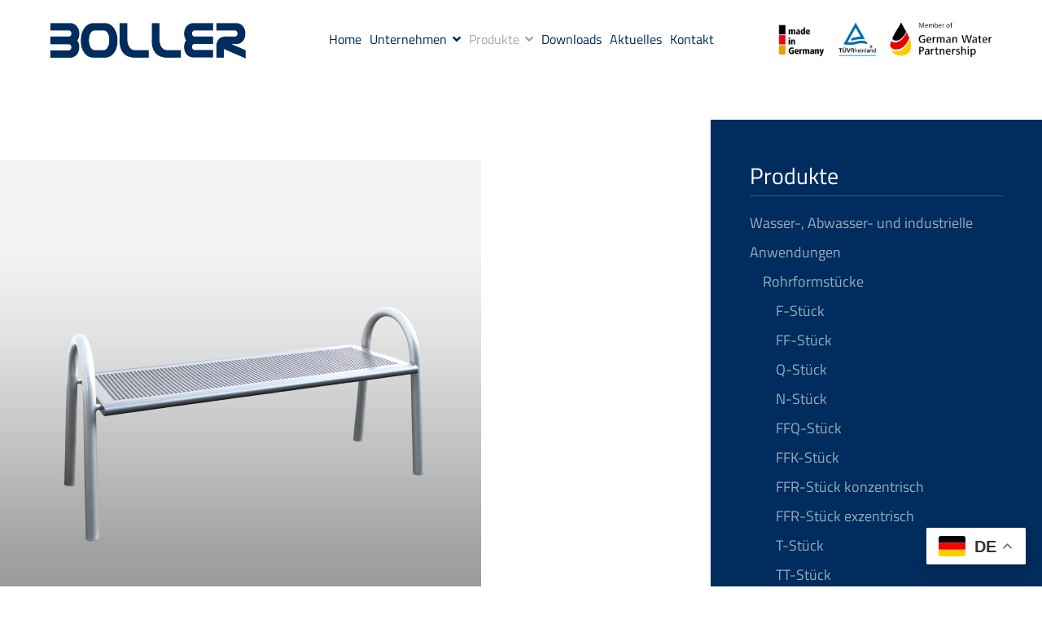

--- FILE ---
content_type: text/html; charset=utf-8
request_url: https://www.boller-gmbh.de/index.php/produkte/stadtmobiliar/parkbaenke/bo-b850
body_size: 15839
content:

<!doctype html>
<html lang="de-de" dir="ltr">
    <head><!--ensure--><!--JMG Disable Google Font 5.1.20--><!--13 js sources localized--><!--18 CSS sources localized-->
        <meta charset="utf-8">
        <meta name="viewport" content="width=device-width, initial-scale=1, shrink-to-fit=no">
        <link rel="canonical" href="https://www.boller-gmbh.de/index.php/produkte/stadtmobiliar/parkbaenke/bo-b850">
        <meta charset="utf-8">
	<meta name="description" content="Seit 2003 ist BOLLER als Hersteller von Pass- und Ausbaustücken, Rohrformteilen sowie Edelstahlschwimmern ein Begriff für kontinuierliche Produktqualität.">
	<meta name="generator" content="Helix Ultimate - The Most Popular Joomla! Template Framework.">
	<title>Bo B850</title>
	<link href="/images/layout/favicon.png" rel="icon" type="image/vnd.microsoft.icon">
<link href="/media/vendor/joomla-custom-elements/css/joomla-alert.min.css?0.2.0" rel="stylesheet" />
	<link href="/components/com_sppagebuilder/assets/css/font-awesome-5.min.css?39e0d58090a096acb7dc9fe41c38917d" rel="stylesheet" />
	<link href="/components/com_sppagebuilder/assets/css/font-awesome-v4-shims.css?39e0d58090a096acb7dc9fe41c38917d" rel="stylesheet" />
	<link href="/components/com_sppagebuilder/assets/css/animate.min.css?39e0d58090a096acb7dc9fe41c38917d" rel="stylesheet" />
	<link href="/components/com_sppagebuilder/assets/css/sppagebuilder.css?39e0d58090a096acb7dc9fe41c38917d" rel="stylesheet" />
	<link href="/components/com_sppagebuilder/assets/css/magnific-popup.css" rel="stylesheet" />
	<link href="/plugins/system/jce/css/content.css?badb4208be409b1335b815dde676300e" rel="stylesheet" />
	<!--removed external google font: Libre Baskerville:100,100i,300,300i,400,400i,500,500i,700,700i,900,900i-->
	<!--removed external google font: Titillium Web:100,100i,300,300i,400,400i,500,500i,700,700i,900,900i-->
	<!--removed external google font: Roboto:100,100i,300,300i,400,400i,500,500i,700,700i,900,900i-->
	<link href="/templates/ensure/css/bootstrap.min.css" rel="stylesheet" />
	<link href="/plugins/system/helixultimate/assets/css/system-j4.min.css" rel="stylesheet" />
	<link href="/plugins/system/helixultimate/assets/css/choices.css" rel="stylesheet" />
	<link href="/templates/ensure/css/font-awesome.min.css" rel="stylesheet" />
	<link href="/templates/ensure/css/fa-v4-shims.css" rel="stylesheet" />
	<link href="/templates/ensure/css/template.css" rel="stylesheet" />
	<link href="/templates/ensure/css/presets/preset1.css" rel="stylesheet" />
	<link href="/modules/mod_easy_accordion_menu/assets/css/themes/simple.css" rel="stylesheet" />
	<style>.sp-page-builder .page-content #section-id-1675082769469{padding:50px 0px 50px 0px;margin:0px 0px 0px 0px;box-shadow:0 0 0 0 #ffffff;}#column-id-1675082769467{box-shadow:0 0 0 0 #fff;}.sp-page-builder .page-content #section-id-1675096251453{padding:50px 0px 50px 0px;margin:0px 0px 0px 0px;box-shadow:0 0 0 0 #ffffff;}#column-id-1675096251454{box-shadow:0 0 0 0 #fff;}#sppb-addon-wrapper-1675082769472 {margin:0px 0px 30px 0px;}#sppb-addon-1675082769472 {box-shadow:0 0 0 0 #ffffff;}#sppb-addon-wrapper-1675096251446 {margin:0px 0px 30px 0px;}#sppb-addon-1675096251446 {box-shadow:0 0 0 0 #ffffff;}#sppb-addon-wrapper-1675082769475 {margin:0px 0px 30px 0px;}#sppb-addon-1675082769475 {box-shadow:0 0 0 0 #ffffff;}#sppb-addon-1675082769475 .sppb-addon-title {margin-bottom:30px;}</style>
	<style>.sppb-pricing-title small{font-family: 'Libre Baskerville', sans-serif;text-decoration: none;}
</style>
	<style>.article-social-share {
  display: none;
}
body .sppb-btn.sppb-btn-primary {
  color: #01265a;
  background-color: #f2f2f2;
  font-size: 12px !important;
  border: solid 1px;
  border-color: #01265a;
}
body .sppb-btn.sppb-btn-primary:hover, body .sppb-btn.sppb-btn-primary:focus, body .sppb-btn.sppb-btn-primary:active {
  border-color: #01265a;
  box-shadow: none;
  letter-spacing: 3px;
}
 .sppb-btn-secondary {

  border: solid 1px !important;
    border-top-color: currentcolor;
    border-right-color: currentcolor;
    border-bottom-color: currentcolor;
    border-left-color: currentcolor;
  border-color: #fff !important;
  background-color: #002d5d !important;
  font-size: 12px !important;
}
#sp-header {
  box-shadow: 0 0 0px 0 rgba(0, 0, 0, 0.1);
}

.sp-slider #sp-slider-item-1582109538433-num-0-key #sp-slider-inner-item-1582109538434-num-2-key.sppb-sp-slider-button:hover .sp-slider-btn-text {
background: #C9D3DD !important;
color: #002D5D !important;
}
#sp-bottom {
padding: 35px 0 0px;
}
.sppb-addon-article {
padding: 10px;
border: 0px solid #002D5D;
background: rgba(255, 255, 255, 0.75);
}
.sppb-addon-timeline .sppb-addon-timeline-wrapper .timeline-movement .timeline-item .timeline-panel {
  background: #fff;
}
.sppb-addon-timeline .sppb-addon-timeline-wrapper .timeline-movement .timeline-item .timeline-date {
  font-size: 23px;
  line-height: 90px;
  margin: 0 0 0 30px;
}
body .sppb-btn.sppb-btn-primary {
  color: #fff;
  background-color: #002D5D;
  font-size: 12px !important;
  border: solid 0px;
    border-top-color: currentcolor;
    border-right-color: currentcolor;
    border-bottom-color: currentcolor;
    border-left-color: currentcolor;
  border-color: #fff;
}
body .sppb-btn.sppb-btn-primary:hover, body .sppb-btn.sppb-btn-primary:focus, body .sppb-btn.sppb-btn-primary:active {
  border-color: #01265a;
  color: #002D5D;
  background-color: #C9D3DD;
  box-shadow: none;
  letter-spacing: 2px;
}
.fourcolumns {
  width: 24%;
}
body .sppb-btn.sppb-btn-primary:hover i, body .sppb-btn.sppb-btn-primary:focus i, body .sppb-btn.sppb-btn-primary:active i {
  margin-left: 0px;
}
body .sppb-btn i {
  margin-left: 0px;
  transition: all 0.3s cubic-bezier(0.4, 0, 1, 1);
}
.sppb-addon-timeline .sppb-addon-timeline-wrapper .timeline-movement .timeline-item .timeline-panel::before {
  border-color: #00275A #00275A transparent transparent;
}
.sppb-addon-timeline .sppb-addon-timeline-wrapper .timeline-movement .timeline-item .timeline-panel .details {
  color: #fff;
}
.sppb-addon-timeline .sppb-addon-timeline-wrapper .timeline-movement .timeline-item .timeline-panel.left-part {
  background: #00275A;
}
.sppb-addon-timeline .sppb-addon-timeline-wrapper .timeline-movement .timeline-item .timeline-panel {
  background: #00275A;
border: 0px;
}
#sppb-addon-1674660715596 .sppb-addon-timeline .sppb-addon-timeline-wrapper::before, #sppb-addon-1674660715596 .sppb-addon-timeline .sppb-addon-timeline-wrapper .timeline-badge::after, #sppb-addon-1674660715596 .sppb-addon-timeline .timeline-movement.even::before {
  margin-left: -1px;
}
#sp-left .sp-module, #sp-right .sp-module {
  padding: 50px 48px 40px 48px;
}

#sp-left .sp-column, #sp-right .sp-column {
  border-radius: 0px;
  box-shadow: 0 2px 4px 0 rgba(0, 0, 0, 0.15);
  background-color: #002D5D;
  margin-top: 50px;
}
#sp-left .sp-module ul > li > a, #sp-right .sp-module ul > li > a {
  font-size: 18px;
}
#sp-left .sp-module ul > li > a, #sp-right .sp-module ul > li > a:active {
color: #ffffff !important;
}
#sp-left .sp-module ul > li > a, #sp-right .sp-module ul > li > a {
  display: block;
  line-height: 36px;
  padding: 0px 0px;
}
#sp-left .sp-module ul, #sp-right .sp-module ul {
  margin-bottom: 30px;
}
.active {
  color: #ffffff !important;
  font-weight: 400 !important;
}
.logo-image-phone {
  height: 34px !important;
}
.sppb-btn { 
  border-radius: 0px;
}
.sp-module-content-bottom { 
  background: #C9D3DD;
padding: 10px 10px 4px 10px;
}
  @media (max-width: 1000px) {
.res-letter-spacing {
  letter-spacing: 1px !important;
word-break: keep-all !important;
}
}
  @media screen and (max-width: 1120px) and (min-width: 992px){
.sp-megamenu-parent > li > a, .sp-megamenu-parent > li > span, .sp-megamenu-parent .sp-dropdown li.sp-menu-item > a {
  font-size: 13px !important;
}
}
.offcanvas-menu .offcanvas-inner {
  padding: 30px;
  margin-top: 10px;
}
.active {
  color: #ffffff !important;
}
tbody, td, tfoot, th, thead, tr {
  padding: 5px !important;
}
img {
  display: inline;
}
.sppb-panel-title {
  margin-top: 0;
  margin-bottom: 0;
  font-size: 18px;
  font-weight: bolder;
  color: inherit;
}

a {
  color: #888;
}
.sppb-btn-secondary:hover {
  color: #012c5d;
  background-color: #c9d3dd !important;
  border-color: #ffffff !important;
}
.ensure-slideshow .ensure-controller-wrap {
  position: absolute;
  bottom: 100px;
  color: #fff;
  left: 50%;
  transform: translateX(-50%);
  display: flex;
  justify-content: space-between;
}
#sppb-addon-1693831535063 .sppb-icons-group-list li#icon-1693831535064 a {
  height: 80px;
  margin: 5px;
  padding: 20px 0px 20px 0px !important;
  width: 40px !important;
  border-style: unset !important;
  font-size: 25px;
}
#sppb-addon-1693831535063 .sppb-icons-group-list li#icon-1693831535065 a {
  height: 80px;
  margin: 5px;
  padding: 20px 80px 20px 0px !important;
  width: 40px !important;
  border-style: unset !important;
  font-size: 25px;
}
  @media screen and (max-width: 1710px) {
#column-id-1693831535059 {
  display: none;
}
}
.sppb-panel-title {
  color: #00275A !important;
}
.sppb-addon-timeline .sppb-addon-timeline-wrapper .timeline-movement .timeline-item .timeline-panel.left-part {
  text-align: left;
}
  @media screen and (max-width: 1870px) and (min-width: 1710px){
#sppb-addon-1674127951787 img {
  height: 36px !important;
}
}
  @media screen and (max-width: 1293px) and (min-width: 1200px){
.sp-megamenu-parent > li > a, .sp-megamenu-parent > li > span {
  padding: 0 5px;
  font-size: 13px;
}
.sp-megamenu-parent > li > a, .sp-megamenu-parent > li > span, .sp-megamenu-parent .sp-dropdown li.sp-menu-item > a {
  font-size: 14px;
}
}</style>
	<style>body{font-family: 'Titillium Web', sans-serif;font-size: 16px;text-decoration: none;}
@media (max-width:767px){body{font-size: 13px;}
}
</style>
	<style>h1{font-family: 'Titillium Web', sans-serif;font-size: 72px;text-decoration: none;}
@media (min-width:768px) and (max-width:991px){h1{font-size: 56px;}
}
@media (max-width:767px){h1{font-size: 45px;}
}
</style>
	<style>h2{font-family: 'Titillium Web', sans-serif;font-size: 46px;text-decoration: none;}
@media (min-width:768px) and (max-width:991px){h2{font-size: 35px;}
}
@media (max-width:767px){h2{font-size: 26px;}
}
</style>
	<style>h3{font-family: 'Titillium Web', sans-serif;font-size: 34px;text-decoration: none;}
@media (min-width:768px) and (max-width:991px){h3{font-size: 26px;}
}
@media (max-width:767px){h3{font-size: 22px;}
}
</style>
	<style>h4{font-family: 'Titillium Web', sans-serif;font-size: 28px;text-decoration: none;}
@media (min-width:768px) and (max-width:991px){h4{font-size: 22px;}
}
@media (max-width:767px){h4{font-size: 18px;}
}
</style>
	<style>h5{font-family: 'Titillium Web', sans-serif;font-size: 24px;text-decoration: none;}
@media (min-width:768px) and (max-width:991px){h5{font-size: 20px;}
}
@media (max-width:767px){h5{font-size: 16px;}
}
</style>
	<style>.sp-megamenu-parent > li > a, .sp-megamenu-parent > li > span, .sp-megamenu-parent .sp-dropdown li.sp-menu-item > a{font-family: 'Titillium Web', sans-serif;font-size: 16px;text-decoration: none;}
@media (max-width:767px){.sp-megamenu-parent > li > a, .sp-megamenu-parent > li > span, .sp-megamenu-parent .sp-dropdown li.sp-menu-item > a{font-size: 13px;}
}
</style>
	<style>.heading-font, .sppb-btn, .btn, .ensure-controller-wrap, .sppb-animated-number-title, .sp-slider-btn-text, .sppb-addon-tab .sppb-nav-custom >li > a, .sppb-person-name, .sppb-person-designation, .sppb-form-group > label, .sppb-form-group input:not([type="checkbox"]):not([type="radio"]), .sppb-form-group select, .sppb-carousel-pro-content, .sppb-pricing-price-container, .sppb-pricing-features, .sppb-pricing-title, .pricelist-price, .pricelist-title, .sppb-addon-accordion .sppb-panel-title, .form-group label, .form-group .form-control, .article-list .article .article-body .ensure-article-info-wrap .article-author-info .author-name-wrap span, .article-list .article .article-body .ensure-article-info-wrap .article-author-info .author-name-wrap .info-block-title, .article-list .article .article-body .ensure-article-info-wrap .article-info, .ensure-blog-details .article-ratings-social-share .share-title, .sp-megamenu-parent .sp-mega-group > li > a, .ensure-blog-details .ensure-blog-details-info-wrapper .article-author-info .author-name-wrap span, .ensure-blog-details .ensure-blog-details-info-wrapper .article-author-info .author-name-wrap .info-block-title, .ensure-blog-details .ensure-blog-details-info-wrapper .article-info, .pagination .page-link,.sp-megamenu-wrapper .latestnews .latest-post-content-wrap,.sp-megamenu-parent .sp-module-content, .mod-list li a{font-family: 'Roboto', sans-serif;text-decoration: none;}
</style>
	<style>.logo-image {height:54px;}.logo-image-phone {height:54px;}</style>
	<style>#sp-header{ padding:0px 60px 0px 60px; }</style>
<script src="/media/vendor/jquery/js/jquery.min.js?3.7.1"></script>
	<script src="/media/legacy/js/jquery-noconflict.min.js?647005fc12b79b3ca2bb30c059899d5994e3e34d"></script>
	<script src="/components/com_sppagebuilder/assets/js/jquery.min.js?ae3192c9b7af4189022cc1664fb31864"></script>
	<script type="application/json" class="joomla-script-options new">{"csrf.token":"906b980fd0cf563717c09706ba6d8566","data":{"breakpoints":{"tablet":991,"mobile":480},"header":{"stickyOffset":"100"}},"joomla.jtext":{"ERROR":"Fehler","MESSAGE":"Nachricht","NOTICE":"Hinweis","WARNING":"Warnung","JCLOSE":"Schlie\u00dfen","JOK":"OK","JOPEN":"\u00d6ffnen"},"system.paths":{"root":"","rootFull":"https:\/\/www.boller-gmbh.de\/","base":"","baseFull":"https:\/\/www.boller-gmbh.de\/"}}</script>
	<script src="/media/system/js/core.min.js?37ffe4186289eba9c5df81bea44080aff77b9684"></script>
	<script src="/media/system/js/messages-es5.min.js?c29829fd2432533d05b15b771f86c6637708bd9d" nomodule defer></script>
	<script src="/media/system/js/messages.min.js?7f7aa28ac8e8d42145850e8b45b3bc82ff9a6411" type="module"></script>
	<script src="/components/com_sppagebuilder/assets/js/jquery.parallax.js?39e0d58090a096acb7dc9fe41c38917d"></script>
	<script src="/components/com_sppagebuilder/assets/js/sppagebuilder.js?39e0d58090a096acb7dc9fe41c38917d" defer></script>
	<script src="/components/com_sppagebuilder/assets/js/jquery.magnific-popup.min.js"></script>
	<script src="/templates/ensure/js/bootstrap.bundle.min.js"></script>
	<script src="/templates/ensure/js/main.js"></script>
	<script src="https://cdn.gtranslate.net/widgets/latest/float.js" data-gt-orig-url="/index.php/produkte/stadtmobiliar/parkbaenke/bo-b850" data-gt-orig-domain="www.boller-gmbh.de" data-gt-widget-id="151" defer></script>
	<script>;(function ($) {
	$.ajaxSetup({
		headers: {
			'X-CSRF-Token': Joomla.getOptions('csrf.token')
		}
	});
})(jQuery);</script>
	<script>template="ensure";</script>
	<script>window.gtranslateSettings = window.gtranslateSettings || {};window.gtranslateSettings['151'] = {"default_language":"de","languages":["en","fr","de"],"url_structure":"none","wrapper_selector":"#gt-wrapper-151","globe_size":60,"flag_size":32,"flag_style":"2d","custom_domains":null,"float_switcher_open_direction":"top","switcher_open_direction":"top","native_language_names":1,"add_new_line":1,"select_language_label":"Select Language","detect_browser_language":0,"custom_css":"","alt_flags":[],"switcher_horizontal_position":"right","switcher_vertical_position":"bottom","horizontal_position":"inline","vertical_position":"inline"};</script>
	<script src="/modules/mod_easy_accordion_menu/assets/js/jquery.easyaccordion.packed.js" type="text/javascript"></script>
    <link href="/media/plg_system_jmgdisablegooglefont/assets/css/librebaskerville.css" rel="stylesheet" type="text/css" />
<link href="/media/plg_system_jmgdisablegooglefont/assets/css/titilliumweb.css" rel="stylesheet" type="text/css" />
<link href="/media/plg_system_jmgdisablegooglefont/assets/css/roboto.css" rel="stylesheet" type="text/css" />
</head>
    <body class="site helix-ultimate hu com-sppagebuilder view-page layout-default task-none itemid-303 de-de ltr sticky-header layout-fluid offcanvas-init offcanvs-position-right">
    
    <div class="body-wrapper">
        <div class="body-innerwrapper">
                        
<header id="sp-header" >

				
	
<div class="row">
	<div id="sp-logo" class="col-6 col-sm-6 col-md-6 col-lg-3 "><div class="sp-column  d-flex align-items-center"><div class="logo"><a href="/"><img class="logo-image d-none d-lg-inline-block" src="/images/layout/logo-boller_nur-schrift_455px_gmbh.png" alt="Boller GmbH"><img class="logo-image-phone d-inline-block d-lg-none" src="/images/layout/logo-boller_nur-schrift_455px_gmbh.png" alt="Boller GmbH"></a></div></div></div><div id="sp-menu" class="col-6 col-sm-6 col-md-6 col-lg-6 "><div class="sp-column  d-flex align-items-center justify-content-end"><nav class="sp-megamenu-wrapper" role="navigation"><a id="offcanvas-toggler" aria-label="Navigation" class="offcanvas-toggler-right d-block d-lg-none" href="#"><i class="fa fa-bars" aria-hidden="true" title="Navigation"></i></a><ul class="sp-megamenu-parent menu-animation-fade d-none d-lg-block"><li class="sp-menu-item"><a   href="/index.php" >Home</a></li><li class="sp-menu-item sp-has-child"><a   href="/index.php#unternehmen" >Unternehmen</a><div class="sp-dropdown sp-dropdown-main sp-menu-right" style="width: 240px;"><div class="sp-dropdown-inner"><ul class="sp-dropdown-items"><li class="sp-menu-item"><a   href="/index.php#unternehmen" >Über uns</a></li><li class="sp-menu-item"><a   href="/index.php#historie" >Historie</a></li><li class="sp-menu-item"><a   href="/index.php/unternehmen/qualitaetsmanagement" >Qualitätsmanagement</a></li><li class="sp-menu-item"><a   href="/index.php/unternehmen/zertifizierung" >Zertifizierung</a></li><li class="sp-menu-item"><a   href="/index.php/unternehmen/jobangebote" >Jobangebote</a></li></ul></div></div></li><li class="sp-menu-item sp-has-child active"><a   href="#" >Produkte</a><div class="sp-dropdown sp-dropdown-main sp-menu-right" style="width: 240px;"><div class="sp-dropdown-inner"><ul class="sp-dropdown-items"><li class="sp-menu-item sp-has-child"><a   href="/index.php/produkte/wasser-abwasser-und-industrielle-anwendungen" >Wasser-, Abwasser- und industrielle Anwendungen</a><div class="sp-dropdown sp-dropdown-sub sp-menu-right" style="width: 240px;"><div class="sp-dropdown-inner"><ul class="sp-dropdown-items"><li class="sp-menu-item sp-has-child"><a   href="/index.php/produkte/wasser-abwasser-und-industrielle-anwendungen/rohrformstuecke" >Rohrformstücke</a><div class="sp-dropdown sp-dropdown-sub sp-menu-right" style="width: 240px;"><div class="sp-dropdown-inner"><ul class="sp-dropdown-items"><li class="sp-menu-item"><a   href="/index.php/produkte/wasser-abwasser-und-industrielle-anwendungen/rohrformstuecke/f-stuck" >F-Stück</a></li><li class="sp-menu-item"><a   href="/index.php/produkte/wasser-abwasser-und-industrielle-anwendungen/rohrformstuecke/ff-stueck" >FF-Stück</a></li><li class="sp-menu-item"><a   href="/index.php/produkte/wasser-abwasser-und-industrielle-anwendungen/rohrformstuecke/q-stueck" >Q-Stück</a></li><li class="sp-menu-item"><a   href="/index.php/produkte/wasser-abwasser-und-industrielle-anwendungen/rohrformstuecke/n-stueck" >N-Stück</a></li><li class="sp-menu-item"><a   href="/index.php/produkte/wasser-abwasser-und-industrielle-anwendungen/rohrformstuecke/ffq-stueck" >FFQ-Stück</a></li><li class="sp-menu-item"><a   href="/index.php/produkte/wasser-abwasser-und-industrielle-anwendungen/rohrformstuecke/ffk-stueck" >FFK-Stück</a></li><li class="sp-menu-item"><a   href="/index.php/produkte/wasser-abwasser-und-industrielle-anwendungen/rohrformstuecke/ffr-stueck-konzentrisch" >FFR-Stück konzentrisch</a></li><li class="sp-menu-item"><a   href="/index.php/produkte/wasser-abwasser-und-industrielle-anwendungen/rohrformstuecke/ffr-stueck-exzentrisch" >FFR-Stück exzentrisch</a></li><li class="sp-menu-item"><a   href="/index.php/produkte/wasser-abwasser-und-industrielle-anwendungen/rohrformstuecke/t-stueck" >T-Stück</a></li><li class="sp-menu-item"><a   href="/index.php/produkte/wasser-abwasser-und-industrielle-anwendungen/rohrformstuecke/tt-stueck" >TT-Stück</a></li><li class="sp-menu-item"><a   href="/index.php/produkte/wasser-abwasser-und-industrielle-anwendungen/rohrformstuecke/hosenrohr" >Hosenrohr</a></li></ul></div></div></li><li class="sp-menu-item sp-has-child"><a   href="/index.php/produkte/wasser-abwasser-und-industrielle-anwendungen/wanddurchfuehrungen" >Wanddurchführungen</a><div class="sp-dropdown sp-dropdown-sub sp-menu-right" style="width: 240px;"><div class="sp-dropdown-inner"><ul class="sp-dropdown-items"><li class="sp-menu-item"><a   href="/index.php/produkte/wasser-abwasser-und-industrielle-anwendungen/wanddurchfuehrungen/dw10" >DW10</a></li><li class="sp-menu-item"><a   href="/index.php/produkte/wasser-abwasser-und-industrielle-anwendungen/wanddurchfuehrungen/dw20" >DW20</a></li><li class="sp-menu-item"><a   href="/index.php/produkte/wasser-abwasser-und-industrielle-anwendungen/wanddurchfuehrungen/dw30" >DW30</a></li><li class="sp-menu-item"><a   href="/index.php/produkte/wasser-abwasser-und-industrielle-anwendungen/wanddurchfuehrungen/dw40" >DW40</a></li><li class="sp-menu-item"><a   href="/index.php/produkte/wasser-abwasser-und-industrielle-anwendungen/wanddurchfuehrungen/dw50" >DW50</a></li><li class="sp-menu-item"><a   href="/index.php/produkte/wasser-abwasser-und-industrielle-anwendungen/wanddurchfuehrungen/dw60" >DW60</a></li><li class="sp-menu-item"><a   href="/index.php/produkte/wasser-abwasser-und-industrielle-anwendungen/wanddurchfuehrungen/dw70" >DW70</a></li></ul></div></div></li><li class="sp-menu-item sp-has-child"><a   href="/index.php/produkte/wasser-abwasser-und-industrielle-anwendungen/mannloecher-rohrreinigungskaesten" >Mannlöcher / Rohrreinigungskästen</a><div class="sp-dropdown sp-dropdown-sub sp-menu-right" style="width: 240px;"><div class="sp-dropdown-inner"><ul class="sp-dropdown-items"><li class="sp-menu-item"><a   href="/index.php/produkte/wasser-abwasser-und-industrielle-anwendungen/mannloecher-rohrreinigungskaesten/mannloch" >Mannloch</a></li><li class="sp-menu-item"><a   href="/index.php/produkte/wasser-abwasser-und-industrielle-anwendungen/mannloecher-rohrreinigungskaesten/bo-rk" >BO-RK</a></li></ul></div></div></li><li class="sp-menu-item sp-has-child"><a   href="/index.php/produkte/wasser-abwasser-und-industrielle-anwendungen/schachtausruestung" >Schachtausrüstung</a><div class="sp-dropdown sp-dropdown-sub sp-menu-right" style="width: 240px;"><div class="sp-dropdown-inner"><ul class="sp-dropdown-items"><li class="sp-menu-item"><a   href="/index.php/produkte/wasser-abwasser-und-industrielle-anwendungen/schachtausruestung/brunnenkopf" >Brunnenkopf</a></li><li class="sp-menu-item"><a   href="/index.php/produkte/wasser-abwasser-und-industrielle-anwendungen/schachtausruestung/brunnensteigrohr" >Brunnensteigrohr</a></li><li class="sp-menu-item"><a   href="/index.php/produkte/wasser-abwasser-und-industrielle-anwendungen/schachtausruestung/be-und-entlueftungskamin" >Be- und Entlüftungskamin</a></li><li class="sp-menu-item"><a   href="/index.php/produkte/wasser-abwasser-und-industrielle-anwendungen/schachtausruestung/entluftungshaube" >Entlüftungshaube</a></li></ul></div></div></li><li class="sp-menu-item sp-has-child"><a   href="/index.php/produkte/wasser-abwasser-und-industrielle-anwendungen/zubehoer-rohrleitungen" >Zubehör Rohrleitungen</a><div class="sp-dropdown sp-dropdown-sub sp-menu-right" style="width: 240px;"><div class="sp-dropdown-inner"><ul class="sp-dropdown-items"><li class="sp-menu-item"><a   href="/index.php/produkte/wasser-abwasser-und-industrielle-anwendungen/zubehoer-rohrleitungen/zulaufduese" >Zulaufdüse </a></li><li class="sp-menu-item"><a   href="/index.php/produkte/wasser-abwasser-und-industrielle-anwendungen/zubehoer-rohrleitungen/ueberlauf" >Überlauf</a></li><li class="sp-menu-item"><a   href="/index.php/produkte/wasser-abwasser-und-industrielle-anwendungen/zubehoer-rohrleitungen/rohrhalterung-bc" >Rohrhalterung BC</a></li><li class="sp-menu-item"><a   href="/index.php/produkte/wasser-abwasser-und-industrielle-anwendungen/zubehoer-rohrleitungen/rohrhalterung-rv" >Rohrhalterung RV</a></li><li class="sp-menu-item"><a   href="/index.php/produkte/wasser-abwasser-und-industrielle-anwendungen/zubehoer-rohrleitungen/rohrhalterung-ru" >Rohrhalterung RU</a></li><li class="sp-menu-item"><a   href="/index.php/produkte/wasser-abwasser-und-industrielle-anwendungen/zubehoer-rohrleitungen/ruckstauklappe" >Rückstauklappe</a></li><li class="sp-menu-item"><a   href="/index.php/produkte/wasser-abwasser-und-industrielle-anwendungen/zubehoer-rohrleitungen/einlaufseiher" >Einlaufseiher</a></li><li class="sp-menu-item"><a   href="/index.php/produkte/wasser-abwasser-und-industrielle-anwendungen/zubehoer-rohrleitungen/einspeiserohr" >Einspeiserohr</a></li><li class="sp-menu-item"><a   href="/index.php/produkte/wasser-abwasser-und-industrielle-anwendungen/zubehoer-rohrleitungen/entnahmerohr" >Entnahmerohr</a></li></ul></div></div></li><li class="sp-menu-item"><a   href="/index.php/produkte/wasser-abwasser-und-industrielle-anwendungen/rohrschuesse-reduzierungen-und-segmentboegen" >Rohrschüsse, Reduzierungen und Segmentbögen</a></li></ul></div></div></li><li class="sp-menu-item sp-has-child"><a   href="/index.php/produkte/pass-und-ausbaustuecke-setzstuecke-rohrgelenke" >Pass- und Ausbaustücke / Setzstücke / Rohrgelenke</a><div class="sp-dropdown sp-dropdown-sub sp-menu-right" style="width: 240px;"><div class="sp-dropdown-inner"><ul class="sp-dropdown-items"><li class="sp-menu-item sp-has-child"><a   href="/index.php/produkte/pass-und-ausbaustuecke-setzstuecke-rohrgelenke/pass-und-ausbaustuecke" >Pass- und Ausbaustücke</a><div class="sp-dropdown sp-dropdown-sub sp-menu-right" style="width: 240px;"><div class="sp-dropdown-inner"><ul class="sp-dropdown-items"><li class="sp-menu-item"><a   href="/index.php/produkte/pass-und-ausbaustuecke-setzstuecke-rohrgelenke/pass-und-ausbaustuecke/df1" >DF1</a></li><li class="sp-menu-item"><a   href="/index.php/produkte/pass-und-ausbaustuecke-setzstuecke-rohrgelenke/pass-und-ausbaustuecke/df2" >DF2</a></li><li class="sp-menu-item"><a   href="/index.php/produkte/pass-und-ausbaustuecke-setzstuecke-rohrgelenke/pass-und-ausbaustuecke/df3" >DF3</a></li><li class="sp-menu-item"><a   href="/index.php/produkte/pass-und-ausbaustuecke-setzstuecke-rohrgelenke/pass-und-ausbaustuecke/df4" >DF4</a></li><li class="sp-menu-item"><a   href="/index.php/produkte/pass-und-ausbaustuecke-setzstuecke-rohrgelenke/pass-und-ausbaustuecke/ddk-f" >DDK-F</a></li><li class="sp-menu-item"><a   href="/index.php/produkte/pass-und-ausbaustuecke-setzstuecke-rohrgelenke/pass-und-ausbaustuecke/dv" >DV</a></li></ul></div></div></li><li class="sp-menu-item sp-has-child"><a   href="/index.php/produkte/pass-und-ausbaustuecke-setzstuecke-rohrgelenke/dehnungsstuecke" >Dehnungsstücke</a><div class="sp-dropdown sp-dropdown-sub sp-menu-right" style="width: 240px;"><div class="sp-dropdown-inner"><ul class="sp-dropdown-items"><li class="sp-menu-item"><a   href="/index.php/produkte/pass-und-ausbaustuecke-setzstuecke-rohrgelenke/dehnungsstuecke/dd" >DD</a></li><li class="sp-menu-item"><a   href="/index.php/produkte/pass-und-ausbaustuecke-setzstuecke-rohrgelenke/dehnungsstuecke/ddk" >DDK</a></li><li class="sp-menu-item"><a   href="/index.php/produkte/pass-und-ausbaustuecke-setzstuecke-rohrgelenke/dehnungsstuecke/ddes" >DDES</a></li></ul></div></div></li><li class="sp-menu-item sp-has-child"><a   href="/index.php/produkte/pass-und-ausbaustuecke-setzstuecke-rohrgelenke/setzstuecke" >Setzstücke</a><div class="sp-dropdown sp-dropdown-sub sp-menu-right" style="width: 240px;"><div class="sp-dropdown-inner"><ul class="sp-dropdown-items"><li class="sp-menu-item"><a   href="/index.php/produkte/pass-und-ausbaustuecke-setzstuecke-rohrgelenke/setzstuecke/ds" >DS</a></li><li class="sp-menu-item"><a   href="/index.php/produkte/pass-und-ausbaustuecke-setzstuecke-rohrgelenke/setzstuecke/dsk" > DSK</a></li></ul></div></div></li><li class="sp-menu-item sp-has-child"><a   href="/index.php/produkte/pass-und-ausbaustuecke-setzstuecke-rohrgelenke/rohrgelenke" >Rohrgelenke</a><div class="sp-dropdown sp-dropdown-sub sp-menu-right" style="width: 240px;"><div class="sp-dropdown-inner"><ul class="sp-dropdown-items"><li class="sp-menu-item"><a   href="/index.php/produkte/pass-und-ausbaustuecke-setzstuecke-rohrgelenke/rohrgelenke/drgl" >DRGL</a></li><li class="sp-menu-item"><a   href="/index.php/produkte/pass-und-ausbaustuecke-setzstuecke-rohrgelenke/rohrgelenke/drgf" >DRGF</a></li></ul></div></div></li></ul></div></div></li><li class="sp-menu-item"><a   href="/index.php/produkte/anlagen-und-cryo-behaelterbau-sonderkonstruktion" >Anlagen- und (Cryo-)Behälterbau / Sonderkonstruktion</a></li><li class="sp-menu-item sp-has-child"><a   href="/index.php/produkte/oberflaechentechnik" >Oberflächentechnik</a><div class="sp-dropdown sp-dropdown-sub sp-menu-right" style="width: 240px;"><div class="sp-dropdown-inner"><ul class="sp-dropdown-items"><li class="sp-menu-item"><a   href="/index.php/produkte/oberflaechentechnik/pulverbeschichtungen" >Pulverbeschichtungen</a></li><li class="sp-menu-item"><a   href="/index.php/produkte/oberflaechentechnik/lohnbeschichtungen" >Lohnbeschichtungen</a></li><li class="sp-menu-item"><a   href="/index.php/produkte/oberflaechentechnik/edelstahlbeizerei" >Edelstahlbeizerei</a></li><li class="sp-menu-item"><a   href="/index.php/produkte/oberflaechentechnik/strahltechnik" >Strahltechnik</a></li></ul></div></div></li><li class="sp-menu-item sp-has-child"><a   href="/index.php/produkte/schwimmer" >Schwimmer </a><div class="sp-dropdown sp-dropdown-sub sp-menu-right" style="width: 240px;"><div class="sp-dropdown-inner"><ul class="sp-dropdown-items"><li class="sp-menu-item"><a   href="/index.php/produkte/schwimmer/kugelschwimmer" >Kugelschwimmer</a></li><li class="sp-menu-item"><a   href="/index.php/produkte/schwimmer/mantelschwimmer" >Mantelschwimmer</a></li><li class="sp-menu-item"><a   href="/index.php/produkte/schwimmer/linsenschwimmer" >Linsenschwimmer</a></li><li class="sp-menu-item"><a   href="/index.php/produkte/schwimmer/zylinderschwimmer" >Zylinderschwimmer</a></li><li class="sp-menu-item"><a   href="/index.php/produkte/schwimmer/schwimmerbefestigungen" >Schwimmerbefestigungen</a></li></ul></div></div></li><li class="sp-menu-item sp-has-child active"><a   href="/index.php/produkte/stadtmobiliar" > Stadtmobiliar</a><div class="sp-dropdown sp-dropdown-sub sp-menu-right" style="width: 240px;"><div class="sp-dropdown-inner"><ul class="sp-dropdown-items"><li class="sp-menu-item sp-has-child"><a   href="/index.php/produkte/stadtmobiliar/abfallsysteme-pulverbeschichtet" >Abfallsysteme pulverbeschichtet</a><div class="sp-dropdown sp-dropdown-sub sp-menu-right" style="width: 240px;"><div class="sp-dropdown-inner"><ul class="sp-dropdown-items"><li class="sp-menu-item"><a   href="/index.php/produkte/stadtmobiliar/abfallsysteme-pulverbeschichtet/bo-100-101" >Bo 100 / 101</a></li><li class="sp-menu-item"><a   href="/index.php/produkte/stadtmobiliar/abfallsysteme-pulverbeschichtet/bo-210-211-mit-ascher" >Bo 210 / 211 (mit Ascher)</a></li><li class="sp-menu-item"><a   href="/index.php/produkte/stadtmobiliar/abfallsysteme-pulverbeschichtet/bo-200" >Bo 200</a></li><li class="sp-menu-item"><a   href="/index.php/produkte/stadtmobiliar/abfallsysteme-pulverbeschichtet/bo-300" >Bo 300 </a></li><li class="sp-menu-item"><a   href="/index.php/produkte/stadtmobiliar/abfallsysteme-pulverbeschichtet/bo-310" >Bo 310</a></li><li class="sp-menu-item"><a   href="/index.php/produkte/stadtmobiliar/abfallsysteme-pulverbeschichtet/bo-355" >Bo 355</a></li><li class="sp-menu-item"><a   href="/index.php/produkte/stadtmobiliar/abfallsysteme-pulverbeschichtet/bo-370" >Bo 370</a></li><li class="sp-menu-item"><a   href="/index.php/produkte/stadtmobiliar/abfallsysteme-pulverbeschichtet/bo-380" >Bo 380</a></li><li class="sp-menu-item"><a   href="/index.php/produkte/stadtmobiliar/abfallsysteme-pulverbeschichtet/bo-560" >Bo 560</a></li><li class="sp-menu-item"><a   href="/index.php/produkte/stadtmobiliar/abfallsysteme-pulverbeschichtet/bo-580" >Bo 580</a></li><li class="sp-menu-item"><a   href="/index.php/produkte/stadtmobiliar/abfallsysteme-pulverbeschichtet/bo-590" >Bo 590</a></li><li class="sp-menu-item"><a   href="/index.php/produkte/stadtmobiliar/abfallsysteme-pulverbeschichtet/bo-h590" >Bo H590</a></li><li class="sp-menu-item"><a   href="/index.php/produkte/stadtmobiliar/abfallsysteme-pulverbeschichtet/bo-365" >Bo 365</a></li><li class="sp-menu-item"><a   href="/index.php/produkte/stadtmobiliar/abfallsysteme-pulverbeschichtet/bo-500" >Bo 500</a></li><li class="sp-menu-item"><a   href="/index.php/produkte/stadtmobiliar/abfallsysteme-pulverbeschichtet/bo-595" >Bo 595</a></li><li class="sp-menu-item"><a   href="/index.php/produkte/stadtmobiliar/abfallsysteme-pulverbeschichtet/bo-573" >Bo 573</a></li></ul></div></div></li><li class="sp-menu-item sp-has-child"><a   href="/index.php/produkte/stadtmobiliar/abfallsysteme-edelstahl" >Abfallsysteme Edelstahl</a><div class="sp-dropdown sp-dropdown-sub sp-menu-right" style="width: 240px;"><div class="sp-dropdown-inner"><ul class="sp-dropdown-items"><li class="sp-menu-item"><a   href="/index.php/produkte/stadtmobiliar/abfallsysteme-edelstahl/bo-e601" >Bo E601</a></li><li class="sp-menu-item"><a   href="/index.php/produkte/stadtmobiliar/abfallsysteme-edelstahl/bo-e602" >Bo E602</a></li><li class="sp-menu-item"><a   href="/index.php/produkte/stadtmobiliar/abfallsysteme-edelstahl/bo-e603" >Bo E603</a></li><li class="sp-menu-item"><a   href="/index.php/produkte/stadtmobiliar/abfallsysteme-edelstahl/bo-e605" >Bo E605</a></li><li class="sp-menu-item"><a   href="/index.php/produkte/stadtmobiliar/abfallsysteme-edelstahl/bo-e606" >Bo E606</a></li></ul></div></div></li><li class="sp-menu-item sp-has-child active"><a   href="/index.php/produkte/stadtmobiliar/parkbaenke" >Parkbänke</a><div class="sp-dropdown sp-dropdown-sub sp-menu-right" style="width: 240px;"><div class="sp-dropdown-inner"><ul class="sp-dropdown-items"><li class="sp-menu-item current-item active"><a aria-current="page"  href="/index.php/produkte/stadtmobiliar/parkbaenke/bo-b850" >Bo B850</a></li><li class="sp-menu-item"><a   href="/index.php/produkte/stadtmobiliar/parkbaenke/bo-b851" > Bo B851</a></li><li class="sp-menu-item"><a   href="/index.php/produkte/stadtmobiliar/parkbaenke/bo-b591" >Bo B591</a></li><li class="sp-menu-item"><a   href="/index.php/produkte/stadtmobiliar/parkbaenke/bo-b592" >Bo B592</a></li><li class="sp-menu-item"><a   href="/index.php/produkte/stadtmobiliar/parkbaenke/bo-b593" >Bo B593</a></li><li class="sp-menu-item"><a   href="/index.php/produkte/stadtmobiliar/parkbaenke/bo-b300" >Bo B300</a></li><li class="sp-menu-item"><a   href="/index.php/produkte/stadtmobiliar/parkbaenke/bo-b301" >Bo B301</a></li><li class="sp-menu-item"><a   href="/index.php/produkte/stadtmobiliar/parkbaenke/bo-b302" >Bo B302</a></li><li class="sp-menu-item"><a   href="/index.php/produkte/stadtmobiliar/parkbaenke/bo-b800" >Bo B800</a></li><li class="sp-menu-item"><a   href="/index.php/produkte/stadtmobiliar/parkbaenke/bo-b801" >Bo B801</a></li><li class="sp-menu-item"><a   href="/index.php/produkte/stadtmobiliar/parkbaenke/bo-b802" >Bo B802</a></li><li class="sp-menu-item"><a   href="/index.php/produkte/stadtmobiliar/parkbaenke/bo-b803" >Bo B803</a></li><li class="sp-menu-item"><a   href="/index.php/produkte/stadtmobiliar/parkbaenke/bo-b596" >Bo B596</a></li><li class="sp-menu-item"><a   href="/index.php/produkte/stadtmobiliar/parkbaenke/bo-b597" >Bo B597</a></li></ul></div></div></li><li class="sp-menu-item sp-has-child"><a   href="/index.php/produkte/stadtmobiliar/tische" >Tische</a><div class="sp-dropdown sp-dropdown-sub sp-menu-right" style="width: 240px;"><div class="sp-dropdown-inner"><ul class="sp-dropdown-items"><li class="sp-menu-item"><a   href="/index.php/produkte/stadtmobiliar/tische/bo-t300" >Bo T300</a></li><li class="sp-menu-item"><a   href="/index.php/produkte/stadtmobiliar/tische/bo-t594" >Bo T594</a></li><li class="sp-menu-item"><a   href="/index.php/produkte/stadtmobiliar/tische/bo-te594" >Bo TE594</a></li><li class="sp-menu-item"><a   href="/index.php/produkte/stadtmobiliar/tische/bo-te852" >Bo TE852</a></li></ul></div></div></li><li class="sp-menu-item sp-has-child"><a   href="/index.php/produkte/stadtmobiliar/ascher" >Ascher</a><div class="sp-dropdown sp-dropdown-sub sp-menu-right" style="width: 240px;"><div class="sp-dropdown-inner"><ul class="sp-dropdown-items"><li class="sp-menu-item"><a   href="/index.php/produkte/stadtmobiliar/ascher/bo-800" >Bo 800</a></li><li class="sp-menu-item"><a   href="/index.php/produkte/stadtmobiliar/ascher/bo-810" >Bo 810</a></li><li class="sp-menu-item"><a   href="/index.php/produkte/stadtmobiliar/ascher/bo-820" >Bo 820</a></li></ul></div></div></li><li class="sp-menu-item sp-has-child"><a   href="/index.php/produkte/stadtmobiliar/hundetuetenspender" >Hundetütenspender</a><div class="sp-dropdown sp-dropdown-sub sp-menu-right" style="width: 240px;"><div class="sp-dropdown-inner"><ul class="sp-dropdown-items"><li class="sp-menu-item"><a   href="/index.php/produkte/stadtmobiliar/hundetuetenspender/bo-900" >Bo 900</a></li><li class="sp-menu-item"><a   href="/index.php/produkte/stadtmobiliar/hundetuetenspender/bo-910" >Bo 910</a></li><li class="sp-menu-item"><a   href="/index.php/produkte/stadtmobiliar/hundetuetenspender/hundekotbeutel" >Hundekotbeutel</a></li></ul></div></div></li><li class="sp-menu-item sp-has-child"><a   href="/index.php/produkte/stadtmobiliar/pflanzkuebel" > Pflanzkübel</a><div class="sp-dropdown sp-dropdown-sub sp-menu-right" style="width: 240px;"><div class="sp-dropdown-inner"><ul class="sp-dropdown-items"><li class="sp-menu-item"><a   href="/index.php/produkte/stadtmobiliar/pflanzkuebel/bo-e650" >Bo E650</a></li><li class="sp-menu-item"><a   href="/index.php/produkte/stadtmobiliar/pflanzkuebel/bo-p691" >Bo P691</a></li><li class="sp-menu-item"><a   href="/index.php/produkte/stadtmobiliar/pflanzkuebel/bo-pflanzkuebel" >Bo Pflanzkübel</a></li></ul></div></div></li><li class="sp-menu-item sp-has-child"><a   href="/index.php/produkte/stadtmobiliar/pfosten-poller" >Pfosten / Poller</a><div class="sp-dropdown sp-dropdown-sub sp-menu-right" style="width: 240px;"><div class="sp-dropdown-inner"><ul class="sp-dropdown-items"><li class="sp-menu-item"><a   href="/index.php/produkte/stadtmobiliar/pfosten-poller/bo-p7001" >Bo P7001</a></li><li class="sp-menu-item"><a   href="/index.php/produkte/stadtmobiliar/pfosten-poller/bo-p7002" >Bo P7002</a></li><li class="sp-menu-item"><a   href="/index.php/produkte/stadtmobiliar/pfosten-poller/bo-p7003" >Bo P7003</a></li><li class="sp-menu-item"><a   href="/index.php/produkte/stadtmobiliar/pfosten-poller/bo-p7004" >Bo P7004</a></li><li class="sp-menu-item"><a   href="/index.php/produkte/stadtmobiliar/pfosten-poller/bo-p7005" >Bo P7005</a></li><li class="sp-menu-item"><a   href="/index.php/produkte/stadtmobiliar/pfosten-poller/bo-p7006" >Bo P7006</a></li><li class="sp-menu-item"><a   href="/index.php/produkte/stadtmobiliar/pfosten-poller/bo-p7006-2" >Bo P7007</a></li><li class="sp-menu-item"><a   href="/index.php/produkte/stadtmobiliar/pfosten-poller/bo-p7006-3" >Bo P7008</a></li><li class="sp-menu-item"><a   href="/index.php/produkte/stadtmobiliar/pfosten-poller/bo-p7006-4" >Bo P7009</a></li><li class="sp-menu-item"><a   href="/index.php/produkte/stadtmobiliar/pfosten-poller/bo-p7010" >Bo P7010</a></li><li class="sp-menu-item"><a   href="/index.php/produkte/stadtmobiliar/pfosten-poller/bo-p7011" >Bo P7011</a></li><li class="sp-menu-item"><a   href="/index.php/produkte/stadtmobiliar/pfosten-poller/bo-p7012" >Bo P7012</a></li><li class="sp-menu-item"><a   href="/index.php/produkte/stadtmobiliar/pfosten-poller/bo-p7013" >Bo P7013</a></li><li class="sp-menu-item"><a   href="/index.php/produkte/stadtmobiliar/pfosten-poller/bo-p7014" >Bo P7014</a></li><li class="sp-menu-item"><a   href="/index.php/produkte/stadtmobiliar/pfosten-poller/bo-p7015" >Bo P7015</a></li><li class="sp-menu-item"><a   href="/index.php/produkte/stadtmobiliar/pfosten-poller/bo-p7016" >Bo P7016</a></li><li class="sp-menu-item"><a   href="/index.php/produkte/stadtmobiliar/pfosten-poller/bo-p7017" >Bo P7017</a></li><li class="sp-menu-item"><a   href="/index.php/produkte/stadtmobiliar/pfosten-poller/bo-p7018" >Bo P7018</a></li><li class="sp-menu-item"><a   href="/index.php/produkte/stadtmobiliar/pfosten-poller/bo-p7019" >Bo P7019</a></li><li class="sp-menu-item"><a   href="/index.php/produkte/stadtmobiliar/pfosten-poller/bo-p7020" >Bo P7020</a></li></ul></div></div></li><li class="sp-menu-item"><a   href="/index.php/produkte/stadtmobiliar/rohr-schilderpfosten" >Rohr- / Schilderpfosten</a></li><li class="sp-menu-item sp-has-child"><a   href="/index.php/produkte/stadtmobiliar/bodenhuelsen" >Bodenhülsen</a><div class="sp-dropdown sp-dropdown-sub sp-menu-right" style="width: 240px;"><div class="sp-dropdown-inner"><ul class="sp-dropdown-items"><li class="sp-menu-item"><a   href="/index.php/produkte/stadtmobiliar/bodenhuelsen/bo-bodenhuelsen-stahl" >Bo Bodenhülsen Stahl</a></li><li class="sp-menu-item"><a   href="/index.php/produkte/stadtmobiliar/bodenhuelsen/bo-bodenhuelsen-guss" >Bo Bodenhülsen Guss</a></li><li class="sp-menu-item"><a   href="/index.php/produkte/stadtmobiliar/bodenhuelsen/bo-verschlusskappe" >Bo Verschlusskappe</a></li></ul></div></div></li><li class="sp-menu-item sp-has-child"><a   href="/index.php/produkte/stadtmobiliar/zubehoer" >Zubehör</a><div class="sp-dropdown sp-dropdown-sub sp-menu-right" style="width: 240px;"><div class="sp-dropdown-inner"><ul class="sp-dropdown-items"><li class="sp-menu-item"><a   href="/index.php/produkte/stadtmobiliar/zubehoer/befestigungsschellen" >Befestigungsschellen</a></li><li class="sp-menu-item"><a   href="/index.php/produkte/stadtmobiliar/zubehoer/dreikantschluessel" >Dreikantschlüssel</a></li><li class="sp-menu-item"><a   href="/index.php/produkte/stadtmobiliar/zubehoer/kastenschloss" >Kastenschloss</a></li><li class="sp-menu-item"><a   href="/index.php/produkte/stadtmobiliar/zubehoer/zigarettenemblem" >Zigarettenemblem</a></li><li class="sp-menu-item"><a   href="/index.php/produkte/stadtmobiliar/zubehoer/aufkleber" > Aufkleber</a></li><li class="sp-menu-item"><a   href="/index.php/produkte/stadtmobiliar/zubehoer/abdeckstopfen" >Abdeckstopfen</a></li><li class="sp-menu-item"><a   href="/index.php/produkte/stadtmobiliar/zubehoer/abdeckkappe" >Abdeckkappe</a></li><li class="sp-menu-item"><a   href="/index.php/produkte/stadtmobiliar/zubehoer/abfallsack" >Abfallsack</a></li><li class="sp-menu-item"><a   href="/index.php/produkte/stadtmobiliar/zubehoer/hundekotbeutel" >Hundekotbeutel</a></li></ul></div></div></li></ul></div></div></li></ul></div></div></li><li class="sp-menu-item"><a   href="/index.php/downloads" >Downloads</a></li><li class="sp-menu-item"><a   href="/index.php/aktuell" >Aktuelles</a></li><li class="sp-menu-item"><a   href="/index.php/kontakt" >Kontakt</a></li></ul></nav></div></div><div id="sp-menu-right" class="col-lg-3 d-none d-sm-none d-md-none d-lg-block"><div class="sp-column  d-flex align-items-center"><div class="sp-module "><div class="sp-module-content"><div class="mod-sppagebuilder  sp-page-builder" data-module_id="148">
	<div class="page-content">
		<div id="section-id-1693831535060" class="sppb-section" ><div class="sppb-container-inner"><div class="sppb-row"><div class="sppb-col-md-12" id="column-wrap-id-1693831535059"><div id="column-id-1693831535059" class="sppb-column" ><div class="sppb-column-addons"><div id="sppb-addon-wrapper-1693831535063" class="sppb-addon-wrapper" ><div id="sppb-addon-1693831535063" class="clearfix "     ><div class="sppb-addon sppb-addon-icons-group  icons-group-title-postion-top sppb-text-center"><ul class="sppb-icons-group-list"><li id="icon-1693831535064" class=""><a href="https://www.linkedin.com/company/boller-gmbh-co-kg/" aria-label="Linkedin" rel="noopener noreferrer" target="_blank"><i class="fab fa-linkedin " aria-hidden="true" title="Linkedin"></i></a></li><li id="icon-1693831535065" class=""><a href="https://www.facebook.com/people/Boller-GmbH-CoKG/100063906645293/" aria-label="Facebook" rel="noopener noreferrer" target="_blank"><i class="fab fa-facebook " aria-hidden="true" title="Facebook"></i></a></li></ul></div><style type="text/css">#sppb-addon-wrapper-1693831535063 {
margin:0px 0px 0px 0px;}
#sppb-addon-1693831535063 {
	box-shadow: 0 0 0 0 #ffffff;
padding:0px 0px 0px 0px;}
#sppb-addon-1693831535063 {
}
#sppb-addon-1693831535063.sppb-element-loaded {
}
@media (min-width: 768px) and (max-width: 991px) {#sppb-addon-1693831535063 {}}@media (max-width: 767px) {#sppb-addon-1693831535063 {}}</style><style type="text/css">#sppb-addon-1693831535063 .sppb-icons-group-list li#icon-1693831535064 a {height: 80px;padding: 20px 20px 20px 20px;width: 80px;border-style: solid;font-size: 25px;}#sppb-addon-1693831535063 .sppb-icons-group-list li#icon-1693831535064 .sppb-icons-label-text {font-size: 16px;letter-spacing: 0px;}#sppb-addon-1693831535063 .sppb-icons-group-list li#icon-1693831535064{display: inline-block;}@media (min-width: 768px) and (max-width: 991px) {#sppb-addon-1693831535063 .sppb-icons-group-list li#icon-1693831535064 a {padding:    ;}}@media (max-width: 767px) {#sppb-addon-1693831535063 .sppb-icons-group-list li#icon-1693831535064 a {padding:    ;}}
#sppb-addon-1693831535063 .sppb-icons-group-list li#icon-1693831535065 a {height: 80px;padding: 20px 20px 20px 20px;width: 80px;border-style: solid;font-size: 25px;}#sppb-addon-1693831535063 .sppb-icons-group-list li#icon-1693831535065 .sppb-icons-label-text {font-size: 16px;letter-spacing: 0px;}#sppb-addon-1693831535063 .sppb-icons-group-list li#icon-1693831535065{display: inline-block;}@media (min-width: 768px) and (max-width: 991px) {#sppb-addon-1693831535063 .sppb-icons-group-list li#icon-1693831535065 a {padding:    ;}}@media (max-width: 767px) {#sppb-addon-1693831535063 .sppb-icons-group-list li#icon-1693831535065 a {padding:    ;}}#sppb-addon-1693831535063 .sppb-addon-title {margin: 0px 0px 0px 0px; padding: 0px 0px 0px 0px; }</style></div></div></div></div></div></div></div></div><style type="text/css">.sp-page-builder .page-content #section-id-1676380395629{padding-top:0px;padding-right:0px;padding-bottom:0px;padding-left:0px;margin-top:0px;margin-right:0px;margin-bottom:0px;margin-left:0px;box-shadow:0 0 0 0 #ffffff;}#column-id-1676380395628{box-shadow:0 0 0 0 #fff;}.sp-page-builder .page-content #section-id-1676380555705{padding-top:30px;padding-right:0px;padding-bottom:0px;padding-left:0px;margin-top:0px;margin-right:0px;margin-bottom:0px;margin-left:0px;box-shadow:0 0 0 0 #ffffff;}#column-id-1676380555704{box-shadow:0 0 0 0 #fff;}.sp-page-builder .page-content #section-id-1693831535060{padding-top:0px;padding-right:0px;padding-bottom:0px;padding-left:0px;margin-top:0px;margin-right:0px;margin-bottom:0px;margin-left:0px;box-shadow:0 0 0 0 #ffffff;}#column-id-1693831535059{box-shadow:0 0 0 0 #fff;}</style>	</div>
</div>
</div></div><div class="sp-module "><div class="sp-module-content"><div class="mod-sppagebuilder  sp-page-builder" data-module_id="131">
	<div class="page-content">
		<div id="section-id-1674127951784" class="sppb-section" ><div class="sppb-container-inner"><div class="sppb-row sppb-no-gutter"><div class="sppb-col-md-12" id="column-wrap-id-1674127951781"><div id="column-id-1674127951781" class="sppb-column" ><div class="sppb-column-addons"><div id="sppb-addon-wrapper-1674127951787" class="sppb-addon-wrapper" ><div id="sppb-addon-1674127951787" class="clearfix "     ><div class="sppb-addon sppb-addon-single-image sppb-text-center "><div class="sppb-addon-content"><div class="sppb-addon-single-image-container"><img class="sppb-img-responsive" src="/images/layout/logos-top3.png"  alt="Image" title=""   loading="lazy"></div></div></div><style type="text/css">#sppb-addon-wrapper-1674127951787 {
margin:0px 0px 0px 0px;}
#sppb-addon-1674127951787 {
	box-shadow: 0 0 0 0 #ffffff;
}
#sppb-addon-1674127951787 {
}
#sppb-addon-1674127951787.sppb-element-loaded {
}
@media (min-width: 768px) and (max-width: 991px) {#sppb-addon-1674127951787 {}}@media (max-width: 767px) {#sppb-addon-1674127951787 {}}</style><style type="text/css">#sppb-addon-1674127951787 img{height:46px;}@media (min-width: 768px) and (max-width: 991px) {#sppb-addon-1674127951787 img{}}@media (max-width: 767px) {#sppb-addon-1674127951787 img{}}</style></div></div></div></div></div></div></div></div><style type="text/css">.sp-page-builder .page-content #section-id-1676380395629{padding-top:0px;padding-right:0px;padding-bottom:0px;padding-left:0px;margin-top:0px;margin-right:0px;margin-bottom:0px;margin-left:0px;box-shadow:0 0 0 0 #ffffff;}#column-id-1676380395628{box-shadow:0 0 0 0 #fff;}.sp-page-builder .page-content #section-id-1676380555705{padding-top:30px;padding-right:0px;padding-bottom:0px;padding-left:0px;margin-top:0px;margin-right:0px;margin-bottom:0px;margin-left:0px;box-shadow:0 0 0 0 #ffffff;}#column-id-1676380555704{box-shadow:0 0 0 0 #fff;}.sp-page-builder .page-content #section-id-1693831535060{padding-top:0px;padding-right:0px;padding-bottom:0px;padding-left:0px;margin-top:0px;margin-right:0px;margin-bottom:0px;margin-left:0px;box-shadow:0 0 0 0 #ffffff;}#column-id-1693831535059{box-shadow:0 0 0 0 #fff;}.sp-page-builder .page-content #section-id-1674127951784{padding-top:20px;padding-right:0px;padding-bottom:20px;padding-left:0px;margin-top:0px;margin-right:0px;margin-bottom:0px;margin-left:0px;box-shadow:0 0 0 0 #ffffff;}#column-id-1674127951781{box-shadow:0 0 0 0 #fff;}</style>	</div>
</div>
</div></div></div></div></div>
				
</header>
<section id="sp-page-title" >

				
	
<div class="row">
	<div id="sp-title" class="col-lg-12 "><div class="sp-column "></div></div></div>
				
</section>
<section id="sp-main-body" >

				
	
<div class="row">
	
<main id="sp-component" class="col-lg-8 ">
	<div class="sp-column ">
		<div id="system-message-container" aria-live="polite">
	</div>


		
		
<div id="sp-page-builder" class="sp-page-builder  page-218">

	
	<div class="page-content">
				<section id="section-id-1675082769469" class="sppb-section" ><div class="sppb-row-container"><div class="sppb-row"><div class="sppb-col-md-12" id="column-wrap-id-1675082769467"><div id="column-id-1675082769467" class="sppb-column" ><div class="sppb-column-addons"><div id="section-id-1675096251453" class="sppb-section" ><div class="sppb-container-inner"><div class="sppb-row"><div class="sppb-col-md-6" id="column-wrap-id-1675096251454"><div id="column-id-1675096251454" class="sppb-column" ><div class="sppb-column-addons"><div id="sppb-addon-wrapper-1675082769472" class="sppb-addon-wrapper" ><div id="sppb-addon-1675082769472" class="clearfix "     ><div class="sppb-addon sppb-addon-single-image sppb-text-center "><div class="sppb-addon-content"><div class="sppb-addon-single-image-container"><img class="sppb-img-responsive" src="/images/ubnb_850.png"  alt="Image" title=""   loading="lazy"></div></div></div></div></div></div></div></div><div class="sppb-col-md-6" id="column-wrap-id-1675096251458"><div id="column-id-1675096251458" class="sppb-column" ><div class="sppb-column-addons"><div id="sppb-addon-wrapper-1675096251446" class="sppb-addon-wrapper" ><div id="sppb-addon-1675096251446" class="clearfix "     ><div class="sppb-addon sppb-addon-single-image sppb-text-center "><div class="sppb-addon-content"><div class="sppb-addon-single-image-container"><img class="sppb-img-responsive" src="/images/z_ubnb_850.png"  alt="Image" title=""   loading="lazy"></div></div></div></div></div></div></div></div></div></div></div><div id="sppb-addon-wrapper-1675082769475" class="sppb-addon-wrapper" ><div id="sppb-addon-1675082769475" class="clearfix "     ><div class="sppb-addon sppb-addon-text-block  "><h2 class="sppb-addon-title">Bo B850</h2><div class="sppb-addon-content"><p><strong>Merkmale</strong><br />Hockerbank aus Edelstahl V2A, mit seitlichen Armlehnen. Mit Quadratlochung und elektropolierter Oberfläche. Zum Einbetonieren.</p>
<p><strong>Option<br /></strong>Zum Aufdübeln<br /><strong><br /></strong></p>
<table style="width: 100%;">
<tbody>
<tr>
<th style="text-align: left;" colspan="3">Technische Daten</th>
</tr>
<tr>
<td width="230"> </td>
<td style="text-align: left;"><strong>2-Sitzer / 3-Sitzer</strong></td>
</tr>
<tr>
<td style="text-align: left;">Länge</td>
<td style="text-align: left;">1200 mm / 1600 mm</td>
</tr>
<tr>
<td style="text-align: left;">Sitzhöhe</td>
<td style="text-align: left;">455 mm / 455 mm</td>
</tr>
<tr>
<td style="text-align: left;">Tiefe</td>
<td style="text-align: left;">425 mm / 425 mm</td>
</tr>
</tbody>
</table></div></div></div></div></div></div></div></div></div></section>
			</div>
</div>



					<div class="sp-module-content-bottom clearfix">
				<div class="sp-module "><div class="sp-module-content">
<div id="mod-custom132" class="mod-custom custom">
    <h6 style="text-align: center; line-height: 28px;"><span style="color: #002d5d;">Boller GmbH &amp; Co. KG&nbsp; |&nbsp; Dieselstraße 15&nbsp; |&nbsp; 57290 Neunkirchen&nbsp; |&nbsp; Tel. +49(0)2735. 65 66 4-0&nbsp; |&nbsp; Fax +49(0)2735. 65 66 4-25&nbsp; |&nbsp; <a href="mailto:info@boller-gmbh.de" style="color: #002d5d;">info@boller-gmbh.de</a> &nbsp; &nbsp; <a href="https://www.linkedin.com/company/boller-gmbh-co-kg/" target="_blank" rel="noopener"><img src="/images/layout/linkedin-50px.png" alt="Linkedin" width="18" height="18" style="margin: 0px 0px 3px;" title="Linkedin" loading="lazy" data-path="local-images:/layout/linkedin-50px.png" /></a>&nbsp; <a href="https://www.facebook.com/people/Boller-GmbH-CoKG/100063906645293/" target="_blank" rel="noopener"><img src="/images/layout/facebook-50px.png" alt="facebook" width="18" height="18" style="margin: 0px 0px 3px;" title="facebook" loading="lazy" data-path="local-images:/layout/facebook-50px.png" /></a></span></h6></div>
</div></div><div class="sp-module "><div class="sp-module-content"><div class="gtranslate_wrapper" id="gt-wrapper-151"></div></div></div>
			</div>
			</div>
</main>
<aside id="sp-right" class="col-lg-4 "><div class="sp-column "><div class="sp-module "><h3 class="sp-module-title">Produkte</h3><div class="sp-module-content"><div class="simple easyamm-accordion-container">
<ul id="easyamm-accordion-140" class="easyamm-accordion ">
<li class=' item-211 deeper parent'><a class="easyamm-link" href="/index.php/produkte/wasser-abwasser-und-industrielle-anwendungen">Wasser-, Abwasser- und industrielle Anwendungen</a><ul class="easyamm-child"><li class='ps-3 item-219 deeper parent'><a class="easyamm-link" href="/index.php/produkte/wasser-abwasser-und-industrielle-anwendungen/rohrformstuecke">Rohrformstücke</a><ul class="easyamm-child"><li class='ps-3 item-220'><a class="easyamm-link" href="/index.php/produkte/wasser-abwasser-und-industrielle-anwendungen/rohrformstuecke/f-stuck">F-Stück</a></li><li class='ps-3 item-221'><a class="easyamm-link" href="/index.php/produkte/wasser-abwasser-und-industrielle-anwendungen/rohrformstuecke/ff-stueck">FF-Stück</a></li><li class='ps-3 item-222'><a class="easyamm-link" href="/index.php/produkte/wasser-abwasser-und-industrielle-anwendungen/rohrformstuecke/q-stueck">Q-Stück</a></li><li class='ps-3 item-223'><a class="easyamm-link" href="/index.php/produkte/wasser-abwasser-und-industrielle-anwendungen/rohrformstuecke/n-stueck">N-Stück</a></li><li class='ps-3 item-370'><a class="easyamm-link" href="/index.php/produkte/wasser-abwasser-und-industrielle-anwendungen/rohrformstuecke/ffq-stueck">FFQ-Stück</a></li><li class='ps-3 item-224'><a class="easyamm-link" href="/index.php/produkte/wasser-abwasser-und-industrielle-anwendungen/rohrformstuecke/ffk-stueck">FFK-Stück</a></li><li class='ps-3 item-251'><a class="easyamm-link" href="/index.php/produkte/wasser-abwasser-und-industrielle-anwendungen/rohrformstuecke/ffr-stueck-konzentrisch">FFR-Stück konzentrisch</a></li><li class='ps-3 item-252'><a class="easyamm-link" href="/index.php/produkte/wasser-abwasser-und-industrielle-anwendungen/rohrformstuecke/ffr-stueck-exzentrisch">FFR-Stück exzentrisch</a></li><li class='ps-3 item-253'><a class="easyamm-link" href="/index.php/produkte/wasser-abwasser-und-industrielle-anwendungen/rohrformstuecke/t-stueck">T-Stück</a></li><li class='ps-3 item-254'><a class="easyamm-link" href="/index.php/produkte/wasser-abwasser-und-industrielle-anwendungen/rohrformstuecke/tt-stueck">TT-Stück</a></li><li class='ps-3 item-255'><a class="easyamm-link" href="/index.php/produkte/wasser-abwasser-und-industrielle-anwendungen/rohrformstuecke/hosenrohr">Hosenrohr</a></li></ul></li><li class='ps-3 item-225 deeper parent'><a class="easyamm-link" href="/index.php/produkte/wasser-abwasser-und-industrielle-anwendungen/wanddurchfuehrungen">Wanddurchführungen</a><ul class="easyamm-child"><li class='ps-3 item-226'><a class="easyamm-link" href="/index.php/produkte/wasser-abwasser-und-industrielle-anwendungen/wanddurchfuehrungen/dw10">DW10</a></li><li class='ps-3 item-227'><a class="easyamm-link" href="/index.php/produkte/wasser-abwasser-und-industrielle-anwendungen/wanddurchfuehrungen/dw20">DW20</a></li><li class='ps-3 item-228'><a class="easyamm-link" href="/index.php/produkte/wasser-abwasser-und-industrielle-anwendungen/wanddurchfuehrungen/dw30">DW30</a></li><li class='ps-3 item-229'><a class="easyamm-link" href="/index.php/produkte/wasser-abwasser-und-industrielle-anwendungen/wanddurchfuehrungen/dw40">DW40</a></li><li class='ps-3 item-230'><a class="easyamm-link" href="/index.php/produkte/wasser-abwasser-und-industrielle-anwendungen/wanddurchfuehrungen/dw50">DW50</a></li><li class='ps-3 item-231'><a class="easyamm-link" href="/index.php/produkte/wasser-abwasser-und-industrielle-anwendungen/wanddurchfuehrungen/dw60">DW60</a></li><li class='ps-3 item-232'><a class="easyamm-link" href="/index.php/produkte/wasser-abwasser-und-industrielle-anwendungen/wanddurchfuehrungen/dw70">DW70</a></li></ul></li><li class='ps-3 item-233 deeper parent'><a class="easyamm-link" href="/index.php/produkte/wasser-abwasser-und-industrielle-anwendungen/mannloecher-rohrreinigungskaesten">Mannlöcher / Rohrreinigungskästen</a><ul class="easyamm-child"><li class='ps-3 item-234'><a class="easyamm-link" href="/index.php/produkte/wasser-abwasser-und-industrielle-anwendungen/mannloecher-rohrreinigungskaesten/mannloch">Mannloch</a></li><li class='ps-3 item-235'><a class="easyamm-link" href="/index.php/produkte/wasser-abwasser-und-industrielle-anwendungen/mannloecher-rohrreinigungskaesten/bo-rk">BO-RK</a></li></ul></li><li class='ps-3 item-236 deeper parent'><a class="easyamm-link" href="/index.php/produkte/wasser-abwasser-und-industrielle-anwendungen/schachtausruestung">Schachtausrüstung</a><ul class="easyamm-child"><li class='ps-3 item-237'><a class="easyamm-link" href="/index.php/produkte/wasser-abwasser-und-industrielle-anwendungen/schachtausruestung/brunnenkopf">Brunnenkopf</a></li><li class='ps-3 item-256'><a class="easyamm-link" href="/index.php/produkte/wasser-abwasser-und-industrielle-anwendungen/schachtausruestung/brunnensteigrohr">Brunnensteigrohr</a></li><li class='ps-3 item-257'><a class="easyamm-link" href="/index.php/produkte/wasser-abwasser-und-industrielle-anwendungen/schachtausruestung/be-und-entlueftungskamin">Be- und Entlüftungskamin</a></li><li class='ps-3 item-258'><a class="easyamm-link" href="/index.php/produkte/wasser-abwasser-und-industrielle-anwendungen/schachtausruestung/entluftungshaube">Entlüftungshaube</a></li></ul></li><li class='ps-3 item-261 deeper parent'><a class="easyamm-link" href="/index.php/produkte/wasser-abwasser-und-industrielle-anwendungen/zubehoer-rohrleitungen">Zubehör Rohrleitungen</a><ul class="easyamm-child"><li class='ps-3 item-262'><a class="easyamm-link" href="/index.php/produkte/wasser-abwasser-und-industrielle-anwendungen/zubehoer-rohrleitungen/zulaufduese">Zulaufdüse </a></li><li class='ps-3 item-263'><a class="easyamm-link" href="/index.php/produkte/wasser-abwasser-und-industrielle-anwendungen/zubehoer-rohrleitungen/ueberlauf">Überlauf</a></li><li class='ps-3 item-264'><a class="easyamm-link" href="/index.php/produkte/wasser-abwasser-und-industrielle-anwendungen/zubehoer-rohrleitungen/rohrhalterung-bc">Rohrhalterung BC</a></li><li class='ps-3 item-265'><a class="easyamm-link" href="/index.php/produkte/wasser-abwasser-und-industrielle-anwendungen/zubehoer-rohrleitungen/rohrhalterung-rv">Rohrhalterung RV</a></li><li class='ps-3 item-266'><a class="easyamm-link" href="/index.php/produkte/wasser-abwasser-und-industrielle-anwendungen/zubehoer-rohrleitungen/rohrhalterung-ru">Rohrhalterung RU</a></li><li class='ps-3 item-267'><a class="easyamm-link" href="/index.php/produkte/wasser-abwasser-und-industrielle-anwendungen/zubehoer-rohrleitungen/ruckstauklappe">Rückstauklappe</a></li><li class='ps-3 item-268'><a class="easyamm-link" href="/index.php/produkte/wasser-abwasser-und-industrielle-anwendungen/zubehoer-rohrleitungen/einlaufseiher">Einlaufseiher</a></li><li class='ps-3 item-269'><a class="easyamm-link" href="/index.php/produkte/wasser-abwasser-und-industrielle-anwendungen/zubehoer-rohrleitungen/einspeiserohr">Einspeiserohr</a></li><li class='ps-3 item-270'><a class="easyamm-link" href="/index.php/produkte/wasser-abwasser-und-industrielle-anwendungen/zubehoer-rohrleitungen/entnahmerohr">Entnahmerohr</a></li></ul></li><li class='ps-3 item-213'><a class="easyamm-link" href="/index.php/produkte/wasser-abwasser-und-industrielle-anwendungen/rohrschuesse-reduzierungen-und-segmentboegen">Rohrschüsse, Reduzierungen und Segmentbögen</a></li></ul></li><li class=' item-212 deeper parent'><a class="easyamm-link" href="/index.php/produkte/pass-und-ausbaustuecke-setzstuecke-rohrgelenke">Pass- und Ausbaustücke / Setzstücke / Rohrgelenke</a><ul class="easyamm-child"><li class='ps-3 item-372 deeper parent'><a class="easyamm-link" href="/index.php/produkte/pass-und-ausbaustuecke-setzstuecke-rohrgelenke/pass-und-ausbaustuecke">Pass- und Ausbaustücke</a><ul class="easyamm-child"><li class='ps-3 item-271'><a class="easyamm-link" href="/index.php/produkte/pass-und-ausbaustuecke-setzstuecke-rohrgelenke/pass-und-ausbaustuecke/df1">DF1</a></li><li class='ps-3 item-272'><a class="easyamm-link" href="/index.php/produkte/pass-und-ausbaustuecke-setzstuecke-rohrgelenke/pass-und-ausbaustuecke/df2">DF2</a></li><li class='ps-3 item-273'><a class="easyamm-link" href="/index.php/produkte/pass-und-ausbaustuecke-setzstuecke-rohrgelenke/pass-und-ausbaustuecke/df3">DF3</a></li><li class='ps-3 item-274'><a class="easyamm-link" href="/index.php/produkte/pass-und-ausbaustuecke-setzstuecke-rohrgelenke/pass-und-ausbaustuecke/df4">DF4</a></li><li class='ps-3 item-275'><a class="easyamm-link" href="/index.php/produkte/pass-und-ausbaustuecke-setzstuecke-rohrgelenke/pass-und-ausbaustuecke/ddk-f">DDK-F</a></li><li class='ps-3 item-276'><a class="easyamm-link" href="/index.php/produkte/pass-und-ausbaustuecke-setzstuecke-rohrgelenke/pass-und-ausbaustuecke/dv">DV</a></li></ul></li><li class='ps-3 item-373 deeper parent'><a class="easyamm-link" href="/index.php/produkte/pass-und-ausbaustuecke-setzstuecke-rohrgelenke/dehnungsstuecke">Dehnungsstücke</a><ul class="easyamm-child"><li class='ps-3 item-277'><a class="easyamm-link" href="/index.php/produkte/pass-und-ausbaustuecke-setzstuecke-rohrgelenke/dehnungsstuecke/dd">DD</a></li><li class='ps-3 item-278'><a class="easyamm-link" href="/index.php/produkte/pass-und-ausbaustuecke-setzstuecke-rohrgelenke/dehnungsstuecke/ddk">DDK</a></li><li class='ps-3 item-374'><a class="easyamm-link" href="/index.php/produkte/pass-und-ausbaustuecke-setzstuecke-rohrgelenke/dehnungsstuecke/ddes">DDES</a></li></ul></li><li class='ps-3 item-375 deeper parent'><a class="easyamm-link" href="/index.php/produkte/pass-und-ausbaustuecke-setzstuecke-rohrgelenke/setzstuecke">Setzstücke</a><ul class="easyamm-child"><li class='ps-3 item-279'><a class="easyamm-link" href="/index.php/produkte/pass-und-ausbaustuecke-setzstuecke-rohrgelenke/setzstuecke/ds">DS</a></li><li class='ps-3 item-280'><a class="easyamm-link" href="/index.php/produkte/pass-und-ausbaustuecke-setzstuecke-rohrgelenke/setzstuecke/dsk"> DSK</a></li></ul></li><li class='ps-3 item-376 deeper parent'><a class="easyamm-link" href="/index.php/produkte/pass-und-ausbaustuecke-setzstuecke-rohrgelenke/rohrgelenke">Rohrgelenke</a><ul class="easyamm-child"><li class='ps-3 item-281'><a class="easyamm-link" href="/index.php/produkte/pass-und-ausbaustuecke-setzstuecke-rohrgelenke/rohrgelenke/drgl">DRGL</a></li><li class='ps-3 item-282'><a class="easyamm-link" href="/index.php/produkte/pass-und-ausbaustuecke-setzstuecke-rohrgelenke/rohrgelenke/drgf">DRGF</a></li></ul></li></ul></li><li class=' item-214'><a class="easyamm-link" href="/index.php/produkte/anlagen-und-cryo-behaelterbau-sonderkonstruktion">Anlagen- und (Cryo-)Behälterbau / Sonderkonstruktion</a></li><li class=' item-215 deeper parent'><a class="easyamm-link" href="/index.php/produkte/oberflaechentechnik">Oberflächentechnik</a><ul class="easyamm-child"><li class='ps-3 item-283'><a class="easyamm-link" href="/index.php/produkte/oberflaechentechnik/pulverbeschichtungen">Pulverbeschichtungen</a></li><li class='ps-3 item-284'><a class="easyamm-link" href="/index.php/produkte/oberflaechentechnik/lohnbeschichtungen">Lohnbeschichtungen</a></li><li class='ps-3 item-285'><a class="easyamm-link" href="/index.php/produkte/oberflaechentechnik/edelstahlbeizerei">Edelstahlbeizerei</a></li><li class='ps-3 item-286'><a class="easyamm-link" href="/index.php/produkte/oberflaechentechnik/strahltechnik">Strahltechnik</a></li></ul></li><li class=' item-216 deeper parent'><a class="easyamm-link" href="/index.php/produkte/schwimmer">Schwimmer </a><ul class="easyamm-child"><li class='ps-3 item-287'><a class="easyamm-link" href="/index.php/produkte/schwimmer/kugelschwimmer">Kugelschwimmer</a></li><li class='ps-3 item-288'><a class="easyamm-link" href="/index.php/produkte/schwimmer/mantelschwimmer">Mantelschwimmer</a></li><li class='ps-3 item-289'><a class="easyamm-link" href="/index.php/produkte/schwimmer/linsenschwimmer">Linsenschwimmer</a></li><li class='ps-3 item-290'><a class="easyamm-link" href="/index.php/produkte/schwimmer/zylinderschwimmer">Zylinderschwimmer</a></li><li class='ps-3 item-291'><a class="easyamm-link" href="/index.php/produkte/schwimmer/schwimmerbefestigungen">Schwimmerbefestigungen</a></li></ul></li><li class=' item-217 active deeper parent'><a class="easyamm-link" href="/index.php/produkte/stadtmobiliar"> Stadtmobiliar</a><ul class="easyamm-child"><li class='ps-3 item-238 deeper parent'><a class="easyamm-link" href="/index.php/produkte/stadtmobiliar/abfallsysteme-pulverbeschichtet">Abfallsysteme pulverbeschichtet</a><ul class="easyamm-child"><li class='ps-3 item-239'><a class="easyamm-link" href="/index.php/produkte/stadtmobiliar/abfallsysteme-pulverbeschichtet/bo-100-101">Bo 100 / 101</a></li><li class='ps-3 item-240'><a class="easyamm-link" href="/index.php/produkte/stadtmobiliar/abfallsysteme-pulverbeschichtet/bo-210-211-mit-ascher">Bo 210 / 211 (mit Ascher)</a></li><li class='ps-3 item-241'><a class="easyamm-link" href="/index.php/produkte/stadtmobiliar/abfallsysteme-pulverbeschichtet/bo-200">Bo 200</a></li><li class='ps-3 item-242'><a class="easyamm-link" href="/index.php/produkte/stadtmobiliar/abfallsysteme-pulverbeschichtet/bo-300">Bo 300 </a></li><li class='ps-3 item-243'><a class="easyamm-link" href="/index.php/produkte/stadtmobiliar/abfallsysteme-pulverbeschichtet/bo-310">Bo 310</a></li><li class='ps-3 item-244'><a class="easyamm-link" href="/index.php/produkte/stadtmobiliar/abfallsysteme-pulverbeschichtet/bo-355">Bo 355</a></li><li class='ps-3 item-245'><a class="easyamm-link" href="/index.php/produkte/stadtmobiliar/abfallsysteme-pulverbeschichtet/bo-370">Bo 370</a></li><li class='ps-3 item-246'><a class="easyamm-link" href="/index.php/produkte/stadtmobiliar/abfallsysteme-pulverbeschichtet/bo-380">Bo 380</a></li><li class='ps-3 item-247'><a class="easyamm-link" href="/index.php/produkte/stadtmobiliar/abfallsysteme-pulverbeschichtet/bo-560">Bo 560</a></li><li class='ps-3 item-248'><a class="easyamm-link" href="/index.php/produkte/stadtmobiliar/abfallsysteme-pulverbeschichtet/bo-580">Bo 580</a></li><li class='ps-3 item-249'><a class="easyamm-link" href="/index.php/produkte/stadtmobiliar/abfallsysteme-pulverbeschichtet/bo-590">Bo 590</a></li><li class='ps-3 item-250'><a class="easyamm-link" href="/index.php/produkte/stadtmobiliar/abfallsysteme-pulverbeschichtet/bo-h590">Bo H590</a></li><li class='ps-3 item-292'><a class="easyamm-link" href="/index.php/produkte/stadtmobiliar/abfallsysteme-pulverbeschichtet/bo-365">Bo 365</a></li><li class='ps-3 item-293'><a class="easyamm-link" href="/index.php/produkte/stadtmobiliar/abfallsysteme-pulverbeschichtet/bo-500">Bo 500</a></li><li class='ps-3 item-294'><a class="easyamm-link" href="/index.php/produkte/stadtmobiliar/abfallsysteme-pulverbeschichtet/bo-595">Bo 595</a></li><li class='ps-3 item-295'><a class="easyamm-link" href="/index.php/produkte/stadtmobiliar/abfallsysteme-pulverbeschichtet/bo-573">Bo 573</a></li></ul></li><li class='ps-3 item-296 deeper parent'><a class="easyamm-link" href="/index.php/produkte/stadtmobiliar/abfallsysteme-edelstahl">Abfallsysteme Edelstahl</a><ul class="easyamm-child"><li class='ps-3 item-297'><a class="easyamm-link" href="/index.php/produkte/stadtmobiliar/abfallsysteme-edelstahl/bo-e601">Bo E601</a></li><li class='ps-3 item-298'><a class="easyamm-link" href="/index.php/produkte/stadtmobiliar/abfallsysteme-edelstahl/bo-e602">Bo E602</a></li><li class='ps-3 item-299'><a class="easyamm-link" href="/index.php/produkte/stadtmobiliar/abfallsysteme-edelstahl/bo-e603">Bo E603</a></li><li class='ps-3 item-300'><a class="easyamm-link" href="/index.php/produkte/stadtmobiliar/abfallsysteme-edelstahl/bo-e605">Bo E605</a></li><li class='ps-3 item-301'><a class="easyamm-link" href="/index.php/produkte/stadtmobiliar/abfallsysteme-edelstahl/bo-e606">Bo E606</a></li></ul></li><li class='ps-3 item-302 active deeper parent'><a class="easyamm-link" href="/index.php/produkte/stadtmobiliar/parkbaenke">Parkbänke</a><ul class="easyamm-child"><li class='ps-3 item-303 current easyamm-expand active'><a class="easyamm-link" href="/index.php/produkte/stadtmobiliar/parkbaenke/bo-b850">Bo B850</a></li><li class='ps-3 item-304'><a class="easyamm-link" href="/index.php/produkte/stadtmobiliar/parkbaenke/bo-b851"> Bo B851</a></li><li class='ps-3 item-305'><a class="easyamm-link" href="/index.php/produkte/stadtmobiliar/parkbaenke/bo-b591">Bo B591</a></li><li class='ps-3 item-306'><a class="easyamm-link" href="/index.php/produkte/stadtmobiliar/parkbaenke/bo-b592">Bo B592</a></li><li class='ps-3 item-307'><a class="easyamm-link" href="/index.php/produkte/stadtmobiliar/parkbaenke/bo-b593">Bo B593</a></li><li class='ps-3 item-308'><a class="easyamm-link" href="/index.php/produkte/stadtmobiliar/parkbaenke/bo-b300">Bo B300</a></li><li class='ps-3 item-309'><a class="easyamm-link" href="/index.php/produkte/stadtmobiliar/parkbaenke/bo-b301">Bo B301</a></li><li class='ps-3 item-310'><a class="easyamm-link" href="/index.php/produkte/stadtmobiliar/parkbaenke/bo-b302">Bo B302</a></li><li class='ps-3 item-311'><a class="easyamm-link" href="/index.php/produkte/stadtmobiliar/parkbaenke/bo-b800">Bo B800</a></li><li class='ps-3 item-312'><a class="easyamm-link" href="/index.php/produkte/stadtmobiliar/parkbaenke/bo-b801">Bo B801</a></li><li class='ps-3 item-313'><a class="easyamm-link" href="/index.php/produkte/stadtmobiliar/parkbaenke/bo-b802">Bo B802</a></li><li class='ps-3 item-314'><a class="easyamm-link" href="/index.php/produkte/stadtmobiliar/parkbaenke/bo-b803">Bo B803</a></li><li class='ps-3 item-315'><a class="easyamm-link" href="/index.php/produkte/stadtmobiliar/parkbaenke/bo-b596">Bo B596</a></li><li class='ps-3 item-316'><a class="easyamm-link" href="/index.php/produkte/stadtmobiliar/parkbaenke/bo-b597">Bo B597</a></li></ul></li><li class='ps-3 item-317 deeper parent'><a class="easyamm-link" href="/index.php/produkte/stadtmobiliar/tische">Tische</a><ul class="easyamm-child"><li class='ps-3 item-318'><a class="easyamm-link" href="/index.php/produkte/stadtmobiliar/tische/bo-t300">Bo T300</a></li><li class='ps-3 item-319'><a class="easyamm-link" href="/index.php/produkte/stadtmobiliar/tische/bo-t594">Bo T594</a></li><li class='ps-3 item-320'><a class="easyamm-link" href="/index.php/produkte/stadtmobiliar/tische/bo-te594">Bo TE594</a></li><li class='ps-3 item-321'><a class="easyamm-link" href="/index.php/produkte/stadtmobiliar/tische/bo-te852">Bo TE852</a></li></ul></li><li class='ps-3 item-322 deeper parent'><a class="easyamm-link" href="/index.php/produkte/stadtmobiliar/ascher">Ascher</a><ul class="easyamm-child"><li class='ps-3 item-323'><a class="easyamm-link" href="/index.php/produkte/stadtmobiliar/ascher/bo-800">Bo 800</a></li><li class='ps-3 item-324'><a class="easyamm-link" href="/index.php/produkte/stadtmobiliar/ascher/bo-810">Bo 810</a></li><li class='ps-3 item-325'><a class="easyamm-link" href="/index.php/produkte/stadtmobiliar/ascher/bo-820">Bo 820</a></li></ul></li><li class='ps-3 item-326 deeper parent'><a class="easyamm-link" href="/index.php/produkte/stadtmobiliar/hundetuetenspender">Hundetütenspender</a><ul class="easyamm-child"><li class='ps-3 item-327'><a class="easyamm-link" href="/index.php/produkte/stadtmobiliar/hundetuetenspender/bo-900">Bo 900</a></li><li class='ps-3 item-328'><a class="easyamm-link" href="/index.php/produkte/stadtmobiliar/hundetuetenspender/bo-910">Bo 910</a></li><li class='ps-3 item-329'><a class="easyamm-link" href="/index.php/produkte/stadtmobiliar/hundetuetenspender/hundekotbeutel">Hundekotbeutel</a></li></ul></li><li class='ps-3 item-330 deeper parent'><a class="easyamm-link" href="/index.php/produkte/stadtmobiliar/pflanzkuebel"> Pflanzkübel</a><ul class="easyamm-child"><li class='ps-3 item-331'><a class="easyamm-link" href="/index.php/produkte/stadtmobiliar/pflanzkuebel/bo-e650">Bo E650</a></li><li class='ps-3 item-332'><a class="easyamm-link" href="/index.php/produkte/stadtmobiliar/pflanzkuebel/bo-p691">Bo P691</a></li><li class='ps-3 item-333'><a class="easyamm-link" href="/index.php/produkte/stadtmobiliar/pflanzkuebel/bo-pflanzkuebel">Bo Pflanzkübel</a></li></ul></li><li class='ps-3 item-334 deeper parent'><a class="easyamm-link" href="/index.php/produkte/stadtmobiliar/pfosten-poller">Pfosten / Poller</a><ul class="easyamm-child"><li class='ps-3 item-335'><a class="easyamm-link" href="/index.php/produkte/stadtmobiliar/pfosten-poller/bo-p7001">Bo P7001</a></li><li class='ps-3 item-336'><a class="easyamm-link" href="/index.php/produkte/stadtmobiliar/pfosten-poller/bo-p7002">Bo P7002</a></li><li class='ps-3 item-337'><a class="easyamm-link" href="/index.php/produkte/stadtmobiliar/pfosten-poller/bo-p7003">Bo P7003</a></li><li class='ps-3 item-338'><a class="easyamm-link" href="/index.php/produkte/stadtmobiliar/pfosten-poller/bo-p7004">Bo P7004</a></li><li class='ps-3 item-339'><a class="easyamm-link" href="/index.php/produkte/stadtmobiliar/pfosten-poller/bo-p7005">Bo P7005</a></li><li class='ps-3 item-340'><a class="easyamm-link" href="/index.php/produkte/stadtmobiliar/pfosten-poller/bo-p7006">Bo P7006</a></li><li class='ps-3 item-341'><a class="easyamm-link" href="/index.php/produkte/stadtmobiliar/pfosten-poller/bo-p7006-2">Bo P7007</a></li><li class='ps-3 item-342'><a class="easyamm-link" href="/index.php/produkte/stadtmobiliar/pfosten-poller/bo-p7006-3">Bo P7008</a></li><li class='ps-3 item-343'><a class="easyamm-link" href="/index.php/produkte/stadtmobiliar/pfosten-poller/bo-p7006-4">Bo P7009</a></li><li class='ps-3 item-344'><a class="easyamm-link" href="/index.php/produkte/stadtmobiliar/pfosten-poller/bo-p7010">Bo P7010</a></li><li class='ps-3 item-345'><a class="easyamm-link" href="/index.php/produkte/stadtmobiliar/pfosten-poller/bo-p7011">Bo P7011</a></li><li class='ps-3 item-346'><a class="easyamm-link" href="/index.php/produkte/stadtmobiliar/pfosten-poller/bo-p7012">Bo P7012</a></li><li class='ps-3 item-347'><a class="easyamm-link" href="/index.php/produkte/stadtmobiliar/pfosten-poller/bo-p7013">Bo P7013</a></li><li class='ps-3 item-348'><a class="easyamm-link" href="/index.php/produkte/stadtmobiliar/pfosten-poller/bo-p7014">Bo P7014</a></li><li class='ps-3 item-349'><a class="easyamm-link" href="/index.php/produkte/stadtmobiliar/pfosten-poller/bo-p7015">Bo P7015</a></li><li class='ps-3 item-350'><a class="easyamm-link" href="/index.php/produkte/stadtmobiliar/pfosten-poller/bo-p7016">Bo P7016</a></li><li class='ps-3 item-351'><a class="easyamm-link" href="/index.php/produkte/stadtmobiliar/pfosten-poller/bo-p7017">Bo P7017</a></li><li class='ps-3 item-352'><a class="easyamm-link" href="/index.php/produkte/stadtmobiliar/pfosten-poller/bo-p7018">Bo P7018</a></li><li class='ps-3 item-353'><a class="easyamm-link" href="/index.php/produkte/stadtmobiliar/pfosten-poller/bo-p7019">Bo P7019</a></li><li class='ps-3 item-354'><a class="easyamm-link" href="/index.php/produkte/stadtmobiliar/pfosten-poller/bo-p7020">Bo P7020</a></li></ul></li><li class='ps-3 item-355'><a class="easyamm-link" href="/index.php/produkte/stadtmobiliar/rohr-schilderpfosten">Rohr- / Schilderpfosten</a></li><li class='ps-3 item-356 deeper parent'><a class="easyamm-link" href="/index.php/produkte/stadtmobiliar/bodenhuelsen">Bodenhülsen</a><ul class="easyamm-child"><li class='ps-3 item-357'><a class="easyamm-link" href="/index.php/produkte/stadtmobiliar/bodenhuelsen/bo-bodenhuelsen-stahl">Bo Bodenhülsen Stahl</a></li><li class='ps-3 item-358'><a class="easyamm-link" href="/index.php/produkte/stadtmobiliar/bodenhuelsen/bo-bodenhuelsen-guss">Bo Bodenhülsen Guss</a></li><li class='ps-3 item-359'><a class="easyamm-link" href="/index.php/produkte/stadtmobiliar/bodenhuelsen/bo-verschlusskappe">Bo Verschlusskappe</a></li></ul></li><li class='ps-3 item-360 deeper parent'><a class="easyamm-link" href="/index.php/produkte/stadtmobiliar/zubehoer">Zubehör</a><ul class="easyamm-child"><li class='ps-3 item-361'><a class="easyamm-link" href="/index.php/produkte/stadtmobiliar/zubehoer/befestigungsschellen">Befestigungsschellen</a></li><li class='ps-3 item-362'><a class="easyamm-link" href="/index.php/produkte/stadtmobiliar/zubehoer/dreikantschluessel">Dreikantschlüssel</a></li><li class='ps-3 item-363'><a class="easyamm-link" href="/index.php/produkte/stadtmobiliar/zubehoer/kastenschloss">Kastenschloss</a></li><li class='ps-3 item-364'><a class="easyamm-link" href="/index.php/produkte/stadtmobiliar/zubehoer/zigarettenemblem">Zigarettenemblem</a></li><li class='ps-3 item-365'><a class="easyamm-link" href="/index.php/produkte/stadtmobiliar/zubehoer/aufkleber"> Aufkleber</a></li><li class='ps-3 item-366'><a class="easyamm-link" href="/index.php/produkte/stadtmobiliar/zubehoer/abdeckstopfen">Abdeckstopfen</a></li><li class='ps-3 item-367'><a class="easyamm-link" href="/index.php/produkte/stadtmobiliar/zubehoer/abdeckkappe">Abdeckkappe</a></li><li class='ps-3 item-368'><a class="easyamm-link" href="/index.php/produkte/stadtmobiliar/zubehoer/abfallsack">Abfallsack</a></li><li class='ps-3 item-369'><a class="easyamm-link" href="/index.php/produkte/stadtmobiliar/zubehoer/hundekotbeutel">Hundekotbeutel</a></li></ul></li></ul></li></ul></div>
<script type="text/javascript">
jQuery(document).ready(function($){
	jQuery('#easyamm-accordion-140').easyAccordion({
		autoClose:true,
		saveState:false,
		eventType:'click',
		disableLink:true,
		speed:'slow',
		showCount:false,
		cookie:'easyamm-accordion-cookie-140',
		classArrow:'easyamm-icon',
		classExpand:'easyamm-expand'
	});

    jQuery('span.easyamm-icon').click(function(e){
        e.preventDefault();
    });

});

jQuery(document).ready(function($){

    // sometimes comes in 2 different links
    let currentLinkOne = window.location.href;
    let currentLinkTwo = window.location.pathname+window.location.search;



    function openEasyAccordion(activeLink){

        let linkparents = $('a.easyamm-link[href="'+activeLink+'"]').parentsUntil('.easyamm-accordion');

        if(linkparents.length == 0)
            return false;

        $("ul.easyamm-accordion li.active").removeClass('current easyamm-expand active')

        linkparents.each(function(){

            if($(this)[0].nodeName == 'UL'){
                $(this).show();
            }

            if($(this)[0].nodeName == 'LI'){
                $(this).addClass('current easyamm-expand active');
                $(this).children('a').addClass('active')
                $(this).children('ul').show()
            }


        });

        return true;
    }

    openEasyAccordion(currentLinkTwo);
    openEasyAccordion(currentLinkOne)




});

</script>

</div></div></div></aside></div>
				
</section>
<footer id="sp-footer" class="heading-font">

						<div class="container">
				<div class="container-inner">
			
	
<div class="row">
	<div id="sp-footer1" class="col-12 col-sm-6 col-lg-6 "><div class="sp-column "><span class="sp-copyright">Website by Wilke kreativ</span></div></div><div id="sp-footer2" class="col-12 col-sm-6 col-lg-6 "><div class="sp-column "><div class="sp-module "><div class="sp-module-content">
<div id="mod-custom133" class="mod-custom custom">
    <p> <a href="/index.php/impressum">IMPRESSUM</a>  |  <a href="/index.php/datenschutz">DATENSCHUTZ</a></p></div>
</div></div></div></div></div>
							</div>
			</div>
			
</footer>        </div>
    </div>

    <!-- Off Canvas Menu -->
    <div class="offcanvas-overlay"></div>
    <div class="offcanvas-menu">
        <a href="#" class="close-offcanvas"><span class="fa fa-remove"></span></a>
        <div class="offcanvas-inner">
                            <div class="sp-module "><div class="sp-module-content"><div class="mod-sppagebuilder  sp-page-builder" data-module_id="142">
	<div class="page-content">
		<div id="section-id-1676380395629" class="sppb-section" ><div class="sppb-container-inner"><div class="sppb-row"><div class="sppb-col-md-12" id="column-wrap-id-1676380395628"><div id="column-id-1676380395628" class="sppb-column" ><div class="sppb-column-addons"><div id="sppb-addon-wrapper-1676380395632" class="sppb-addon-wrapper" ><div id="sppb-addon-1676380395632" class="clearfix "     ><div class="sppb-addon sppb-addon-single-image sppb-text-left "><div class="sppb-addon-content"><div class="sppb-addon-single-image-container"><img class="sppb-img-responsive" src="/images/layout/boller-logo1.svg"  alt="Image" title=""   loading="lazy"></div></div></div><style type="text/css">#sppb-addon-wrapper-1676380395632 {
margin:0px 0px 0px 0px;}
#sppb-addon-1676380395632 {
	box-shadow: 0 0 0 0 #ffffff;
}
#sppb-addon-1676380395632 {
}
#sppb-addon-1676380395632.sppb-element-loaded {
}
@media (min-width: 768px) and (max-width: 991px) {#sppb-addon-1676380395632 {}}@media (max-width: 767px) {#sppb-addon-1676380395632 {}}</style><style type="text/css">#sppb-addon-1676380395632 img{width:150px;max-width:150px;}@media (min-width: 768px) and (max-width: 991px) {#sppb-addon-1676380395632 img{}}@media (max-width: 767px) {#sppb-addon-1676380395632 img{}}</style></div></div></div></div></div></div></div></div><style type="text/css">.sp-page-builder .page-content #section-id-1676380395629{padding-top:0px;padding-right:0px;padding-bottom:0px;padding-left:0px;margin-top:0px;margin-right:0px;margin-bottom:0px;margin-left:0px;box-shadow:0 0 0 0 #ffffff;}#column-id-1676380395628{box-shadow:0 0 0 0 #fff;}</style>	</div>
</div>
</div></div><div class="sp-module "><div class="sp-module-content"><ul class="menu">
<li class="item-101 default"><a href="/index.php" >Home</a></li><li class="item-202 menu-deeper menu-parent"><a href="/index.php#unternehmen" >Unternehmen<span class="menu-toggler"></span></a><ul class="menu-child"><li class="item-203"><a href="/index.php#unternehmen" >Über uns</a></li><li class="item-391"><a href="/index.php#historie" >Historie</a></li><li class="item-207"><a href="/index.php/unternehmen/qualitaetsmanagement" >Qualitätsmanagement</a></li><li class="item-204"><a href="/index.php/unternehmen/zertifizierung" >Zertifizierung</a></li><li class="item-205"><a href="/index.php/unternehmen/jobangebote" >Jobangebote</a></li></ul></li><li class="item-206 active menu-deeper menu-parent"><a href="#" >Produkte<span class="menu-toggler"></span></a><ul class="menu-child"><li class="item-211 menu-deeper menu-parent"><a href="/index.php/produkte/wasser-abwasser-und-industrielle-anwendungen" >Wasser-, Abwasser- und industrielle Anwendungen<span class="menu-toggler"></span></a><ul class="menu-child"><li class="item-219 menu-deeper menu-parent"><a href="/index.php/produkte/wasser-abwasser-und-industrielle-anwendungen/rohrformstuecke" >Rohrformstücke<span class="menu-toggler"></span></a><ul class="menu-child"><li class="item-220"><a href="/index.php/produkte/wasser-abwasser-und-industrielle-anwendungen/rohrformstuecke/f-stuck" >F-Stück</a></li><li class="item-221"><a href="/index.php/produkte/wasser-abwasser-und-industrielle-anwendungen/rohrformstuecke/ff-stueck" >FF-Stück</a></li><li class="item-222"><a href="/index.php/produkte/wasser-abwasser-und-industrielle-anwendungen/rohrformstuecke/q-stueck" >Q-Stück</a></li><li class="item-223"><a href="/index.php/produkte/wasser-abwasser-und-industrielle-anwendungen/rohrformstuecke/n-stueck" >N-Stück</a></li><li class="item-370"><a href="/index.php/produkte/wasser-abwasser-und-industrielle-anwendungen/rohrformstuecke/ffq-stueck" >FFQ-Stück</a></li><li class="item-224"><a href="/index.php/produkte/wasser-abwasser-und-industrielle-anwendungen/rohrformstuecke/ffk-stueck" >FFK-Stück</a></li><li class="item-251"><a href="/index.php/produkte/wasser-abwasser-und-industrielle-anwendungen/rohrformstuecke/ffr-stueck-konzentrisch" >FFR-Stück konzentrisch</a></li><li class="item-252"><a href="/index.php/produkte/wasser-abwasser-und-industrielle-anwendungen/rohrformstuecke/ffr-stueck-exzentrisch" >FFR-Stück exzentrisch</a></li><li class="item-253"><a href="/index.php/produkte/wasser-abwasser-und-industrielle-anwendungen/rohrformstuecke/t-stueck" >T-Stück</a></li><li class="item-254"><a href="/index.php/produkte/wasser-abwasser-und-industrielle-anwendungen/rohrformstuecke/tt-stueck" >TT-Stück</a></li><li class="item-255"><a href="/index.php/produkte/wasser-abwasser-und-industrielle-anwendungen/rohrformstuecke/hosenrohr" >Hosenrohr</a></li></ul></li><li class="item-225 menu-deeper menu-parent"><a href="/index.php/produkte/wasser-abwasser-und-industrielle-anwendungen/wanddurchfuehrungen" >Wanddurchführungen<span class="menu-toggler"></span></a><ul class="menu-child"><li class="item-226"><a href="/index.php/produkte/wasser-abwasser-und-industrielle-anwendungen/wanddurchfuehrungen/dw10" >DW10</a></li><li class="item-227"><a href="/index.php/produkte/wasser-abwasser-und-industrielle-anwendungen/wanddurchfuehrungen/dw20" >DW20</a></li><li class="item-228"><a href="/index.php/produkte/wasser-abwasser-und-industrielle-anwendungen/wanddurchfuehrungen/dw30" >DW30</a></li><li class="item-229"><a href="/index.php/produkte/wasser-abwasser-und-industrielle-anwendungen/wanddurchfuehrungen/dw40" >DW40</a></li><li class="item-230"><a href="/index.php/produkte/wasser-abwasser-und-industrielle-anwendungen/wanddurchfuehrungen/dw50" >DW50</a></li><li class="item-231"><a href="/index.php/produkte/wasser-abwasser-und-industrielle-anwendungen/wanddurchfuehrungen/dw60" >DW60</a></li><li class="item-232"><a href="/index.php/produkte/wasser-abwasser-und-industrielle-anwendungen/wanddurchfuehrungen/dw70" >DW70</a></li></ul></li><li class="item-233 menu-deeper menu-parent"><a href="/index.php/produkte/wasser-abwasser-und-industrielle-anwendungen/mannloecher-rohrreinigungskaesten" >Mannlöcher / Rohrreinigungskästen<span class="menu-toggler"></span></a><ul class="menu-child"><li class="item-234"><a href="/index.php/produkte/wasser-abwasser-und-industrielle-anwendungen/mannloecher-rohrreinigungskaesten/mannloch" >Mannloch</a></li><li class="item-235"><a href="/index.php/produkte/wasser-abwasser-und-industrielle-anwendungen/mannloecher-rohrreinigungskaesten/bo-rk" >BO-RK</a></li></ul></li><li class="item-236 menu-deeper menu-parent"><a href="/index.php/produkte/wasser-abwasser-und-industrielle-anwendungen/schachtausruestung" >Schachtausrüstung<span class="menu-toggler"></span></a><ul class="menu-child"><li class="item-237"><a href="/index.php/produkte/wasser-abwasser-und-industrielle-anwendungen/schachtausruestung/brunnenkopf" >Brunnenkopf</a></li><li class="item-256"><a href="/index.php/produkte/wasser-abwasser-und-industrielle-anwendungen/schachtausruestung/brunnensteigrohr" >Brunnensteigrohr</a></li><li class="item-257"><a href="/index.php/produkte/wasser-abwasser-und-industrielle-anwendungen/schachtausruestung/be-und-entlueftungskamin" >Be- und Entlüftungskamin</a></li><li class="item-258"><a href="/index.php/produkte/wasser-abwasser-und-industrielle-anwendungen/schachtausruestung/entluftungshaube" >Entlüftungshaube</a></li></ul></li><li class="item-261 menu-deeper menu-parent"><a href="/index.php/produkte/wasser-abwasser-und-industrielle-anwendungen/zubehoer-rohrleitungen" >Zubehör Rohrleitungen<span class="menu-toggler"></span></a><ul class="menu-child"><li class="item-262"><a href="/index.php/produkte/wasser-abwasser-und-industrielle-anwendungen/zubehoer-rohrleitungen/zulaufduese" >Zulaufdüse </a></li><li class="item-263"><a href="/index.php/produkte/wasser-abwasser-und-industrielle-anwendungen/zubehoer-rohrleitungen/ueberlauf" >Überlauf</a></li><li class="item-264"><a href="/index.php/produkte/wasser-abwasser-und-industrielle-anwendungen/zubehoer-rohrleitungen/rohrhalterung-bc" >Rohrhalterung BC</a></li><li class="item-265"><a href="/index.php/produkte/wasser-abwasser-und-industrielle-anwendungen/zubehoer-rohrleitungen/rohrhalterung-rv" >Rohrhalterung RV</a></li><li class="item-266"><a href="/index.php/produkte/wasser-abwasser-und-industrielle-anwendungen/zubehoer-rohrleitungen/rohrhalterung-ru" >Rohrhalterung RU</a></li><li class="item-267"><a href="/index.php/produkte/wasser-abwasser-und-industrielle-anwendungen/zubehoer-rohrleitungen/ruckstauklappe" >Rückstauklappe</a></li><li class="item-268"><a href="/index.php/produkte/wasser-abwasser-und-industrielle-anwendungen/zubehoer-rohrleitungen/einlaufseiher" >Einlaufseiher</a></li><li class="item-269"><a href="/index.php/produkte/wasser-abwasser-und-industrielle-anwendungen/zubehoer-rohrleitungen/einspeiserohr" >Einspeiserohr</a></li><li class="item-270"><a href="/index.php/produkte/wasser-abwasser-und-industrielle-anwendungen/zubehoer-rohrleitungen/entnahmerohr" >Entnahmerohr</a></li></ul></li><li class="item-213"><a href="/index.php/produkte/wasser-abwasser-und-industrielle-anwendungen/rohrschuesse-reduzierungen-und-segmentboegen" >Rohrschüsse, Reduzierungen und Segmentbögen</a></li></ul></li><li class="item-212 menu-deeper menu-parent"><a href="/index.php/produkte/pass-und-ausbaustuecke-setzstuecke-rohrgelenke" >Pass- und Ausbaustücke / Setzstücke / Rohrgelenke<span class="menu-toggler"></span></a><ul class="menu-child"><li class="item-372 menu-deeper menu-parent"><a href="/index.php/produkte/pass-und-ausbaustuecke-setzstuecke-rohrgelenke/pass-und-ausbaustuecke" >Pass- und Ausbaustücke<span class="menu-toggler"></span></a><ul class="menu-child"><li class="item-271"><a href="/index.php/produkte/pass-und-ausbaustuecke-setzstuecke-rohrgelenke/pass-und-ausbaustuecke/df1" >DF1</a></li><li class="item-272"><a href="/index.php/produkte/pass-und-ausbaustuecke-setzstuecke-rohrgelenke/pass-und-ausbaustuecke/df2" >DF2</a></li><li class="item-273"><a href="/index.php/produkte/pass-und-ausbaustuecke-setzstuecke-rohrgelenke/pass-und-ausbaustuecke/df3" >DF3</a></li><li class="item-274"><a href="/index.php/produkte/pass-und-ausbaustuecke-setzstuecke-rohrgelenke/pass-und-ausbaustuecke/df4" >DF4</a></li><li class="item-275"><a href="/index.php/produkte/pass-und-ausbaustuecke-setzstuecke-rohrgelenke/pass-und-ausbaustuecke/ddk-f" >DDK-F</a></li><li class="item-276"><a href="/index.php/produkte/pass-und-ausbaustuecke-setzstuecke-rohrgelenke/pass-und-ausbaustuecke/dv" >DV</a></li></ul></li><li class="item-373 menu-deeper menu-parent"><a href="/index.php/produkte/pass-und-ausbaustuecke-setzstuecke-rohrgelenke/dehnungsstuecke" >Dehnungsstücke<span class="menu-toggler"></span></a><ul class="menu-child"><li class="item-277"><a href="/index.php/produkte/pass-und-ausbaustuecke-setzstuecke-rohrgelenke/dehnungsstuecke/dd" >DD</a></li><li class="item-278"><a href="/index.php/produkte/pass-und-ausbaustuecke-setzstuecke-rohrgelenke/dehnungsstuecke/ddk" >DDK</a></li><li class="item-374"><a href="/index.php/produkte/pass-und-ausbaustuecke-setzstuecke-rohrgelenke/dehnungsstuecke/ddes" >DDES</a></li></ul></li><li class="item-375 menu-deeper menu-parent"><a href="/index.php/produkte/pass-und-ausbaustuecke-setzstuecke-rohrgelenke/setzstuecke" >Setzstücke<span class="menu-toggler"></span></a><ul class="menu-child"><li class="item-279"><a href="/index.php/produkte/pass-und-ausbaustuecke-setzstuecke-rohrgelenke/setzstuecke/ds" >DS</a></li><li class="item-280"><a href="/index.php/produkte/pass-und-ausbaustuecke-setzstuecke-rohrgelenke/setzstuecke/dsk" > DSK</a></li></ul></li><li class="item-376 menu-deeper menu-parent"><a href="/index.php/produkte/pass-und-ausbaustuecke-setzstuecke-rohrgelenke/rohrgelenke" >Rohrgelenke<span class="menu-toggler"></span></a><ul class="menu-child"><li class="item-281"><a href="/index.php/produkte/pass-und-ausbaustuecke-setzstuecke-rohrgelenke/rohrgelenke/drgl" >DRGL</a></li><li class="item-282"><a href="/index.php/produkte/pass-und-ausbaustuecke-setzstuecke-rohrgelenke/rohrgelenke/drgf" >DRGF</a></li></ul></li></ul></li><li class="item-214"><a href="/index.php/produkte/anlagen-und-cryo-behaelterbau-sonderkonstruktion" >Anlagen- und (Cryo-)Behälterbau / Sonderkonstruktion</a></li><li class="item-215 menu-deeper menu-parent"><a href="/index.php/produkte/oberflaechentechnik" >Oberflächentechnik<span class="menu-toggler"></span></a><ul class="menu-child"><li class="item-283"><a href="/index.php/produkte/oberflaechentechnik/pulverbeschichtungen" >Pulverbeschichtungen</a></li><li class="item-284"><a href="/index.php/produkte/oberflaechentechnik/lohnbeschichtungen" >Lohnbeschichtungen</a></li><li class="item-285"><a href="/index.php/produkte/oberflaechentechnik/edelstahlbeizerei" >Edelstahlbeizerei</a></li><li class="item-286"><a href="/index.php/produkte/oberflaechentechnik/strahltechnik" >Strahltechnik</a></li></ul></li><li class="item-216 menu-deeper menu-parent"><a href="/index.php/produkte/schwimmer" >Schwimmer <span class="menu-toggler"></span></a><ul class="menu-child"><li class="item-287"><a href="/index.php/produkte/schwimmer/kugelschwimmer" >Kugelschwimmer</a></li><li class="item-288"><a href="/index.php/produkte/schwimmer/mantelschwimmer" >Mantelschwimmer</a></li><li class="item-289"><a href="/index.php/produkte/schwimmer/linsenschwimmer" >Linsenschwimmer</a></li><li class="item-290"><a href="/index.php/produkte/schwimmer/zylinderschwimmer" >Zylinderschwimmer</a></li><li class="item-291"><a href="/index.php/produkte/schwimmer/schwimmerbefestigungen" >Schwimmerbefestigungen</a></li></ul></li><li class="item-217 active menu-deeper menu-parent"><a href="/index.php/produkte/stadtmobiliar" > Stadtmobiliar<span class="menu-toggler"></span></a><ul class="menu-child"><li class="item-238 menu-deeper menu-parent"><a href="/index.php/produkte/stadtmobiliar/abfallsysteme-pulverbeschichtet" >Abfallsysteme pulverbeschichtet<span class="menu-toggler"></span></a><ul class="menu-child"><li class="item-239"><a href="/index.php/produkte/stadtmobiliar/abfallsysteme-pulverbeschichtet/bo-100-101" >Bo 100 / 101</a></li><li class="item-240"><a href="/index.php/produkte/stadtmobiliar/abfallsysteme-pulverbeschichtet/bo-210-211-mit-ascher" >Bo 210 / 211 (mit Ascher)</a></li><li class="item-241"><a href="/index.php/produkte/stadtmobiliar/abfallsysteme-pulverbeschichtet/bo-200" >Bo 200</a></li><li class="item-242"><a href="/index.php/produkte/stadtmobiliar/abfallsysteme-pulverbeschichtet/bo-300" >Bo 300 </a></li><li class="item-243"><a href="/index.php/produkte/stadtmobiliar/abfallsysteme-pulverbeschichtet/bo-310" >Bo 310</a></li><li class="item-244"><a href="/index.php/produkte/stadtmobiliar/abfallsysteme-pulverbeschichtet/bo-355" >Bo 355</a></li><li class="item-245"><a href="/index.php/produkte/stadtmobiliar/abfallsysteme-pulverbeschichtet/bo-370" >Bo 370</a></li><li class="item-246"><a href="/index.php/produkte/stadtmobiliar/abfallsysteme-pulverbeschichtet/bo-380" >Bo 380</a></li><li class="item-247"><a href="/index.php/produkte/stadtmobiliar/abfallsysteme-pulverbeschichtet/bo-560" >Bo 560</a></li><li class="item-248"><a href="/index.php/produkte/stadtmobiliar/abfallsysteme-pulverbeschichtet/bo-580" >Bo 580</a></li><li class="item-249"><a href="/index.php/produkte/stadtmobiliar/abfallsysteme-pulverbeschichtet/bo-590" >Bo 590</a></li><li class="item-250"><a href="/index.php/produkte/stadtmobiliar/abfallsysteme-pulverbeschichtet/bo-h590" >Bo H590</a></li><li class="item-292"><a href="/index.php/produkte/stadtmobiliar/abfallsysteme-pulverbeschichtet/bo-365" >Bo 365</a></li><li class="item-293"><a href="/index.php/produkte/stadtmobiliar/abfallsysteme-pulverbeschichtet/bo-500" >Bo 500</a></li><li class="item-294"><a href="/index.php/produkte/stadtmobiliar/abfallsysteme-pulverbeschichtet/bo-595" >Bo 595</a></li><li class="item-295"><a href="/index.php/produkte/stadtmobiliar/abfallsysteme-pulverbeschichtet/bo-573" >Bo 573</a></li></ul></li><li class="item-296 menu-deeper menu-parent"><a href="/index.php/produkte/stadtmobiliar/abfallsysteme-edelstahl" >Abfallsysteme Edelstahl<span class="menu-toggler"></span></a><ul class="menu-child"><li class="item-297"><a href="/index.php/produkte/stadtmobiliar/abfallsysteme-edelstahl/bo-e601" >Bo E601</a></li><li class="item-298"><a href="/index.php/produkte/stadtmobiliar/abfallsysteme-edelstahl/bo-e602" >Bo E602</a></li><li class="item-299"><a href="/index.php/produkte/stadtmobiliar/abfallsysteme-edelstahl/bo-e603" >Bo E603</a></li><li class="item-300"><a href="/index.php/produkte/stadtmobiliar/abfallsysteme-edelstahl/bo-e605" >Bo E605</a></li><li class="item-301"><a href="/index.php/produkte/stadtmobiliar/abfallsysteme-edelstahl/bo-e606" >Bo E606</a></li></ul></li><li class="item-302 active menu-deeper menu-parent"><a href="/index.php/produkte/stadtmobiliar/parkbaenke" >Parkbänke<span class="menu-toggler"></span></a><ul class="menu-child"><li class="item-303 current active"><a href="/index.php/produkte/stadtmobiliar/parkbaenke/bo-b850" >Bo B850</a></li><li class="item-304"><a href="/index.php/produkte/stadtmobiliar/parkbaenke/bo-b851" > Bo B851</a></li><li class="item-305"><a href="/index.php/produkte/stadtmobiliar/parkbaenke/bo-b591" >Bo B591</a></li><li class="item-306"><a href="/index.php/produkte/stadtmobiliar/parkbaenke/bo-b592" >Bo B592</a></li><li class="item-307"><a href="/index.php/produkte/stadtmobiliar/parkbaenke/bo-b593" >Bo B593</a></li><li class="item-308"><a href="/index.php/produkte/stadtmobiliar/parkbaenke/bo-b300" >Bo B300</a></li><li class="item-309"><a href="/index.php/produkte/stadtmobiliar/parkbaenke/bo-b301" >Bo B301</a></li><li class="item-310"><a href="/index.php/produkte/stadtmobiliar/parkbaenke/bo-b302" >Bo B302</a></li><li class="item-311"><a href="/index.php/produkte/stadtmobiliar/parkbaenke/bo-b800" >Bo B800</a></li><li class="item-312"><a href="/index.php/produkte/stadtmobiliar/parkbaenke/bo-b801" >Bo B801</a></li><li class="item-313"><a href="/index.php/produkte/stadtmobiliar/parkbaenke/bo-b802" >Bo B802</a></li><li class="item-314"><a href="/index.php/produkte/stadtmobiliar/parkbaenke/bo-b803" >Bo B803</a></li><li class="item-315"><a href="/index.php/produkte/stadtmobiliar/parkbaenke/bo-b596" >Bo B596</a></li><li class="item-316"><a href="/index.php/produkte/stadtmobiliar/parkbaenke/bo-b597" >Bo B597</a></li></ul></li><li class="item-317 menu-deeper menu-parent"><a href="/index.php/produkte/stadtmobiliar/tische" >Tische<span class="menu-toggler"></span></a><ul class="menu-child"><li class="item-318"><a href="/index.php/produkte/stadtmobiliar/tische/bo-t300" >Bo T300</a></li><li class="item-319"><a href="/index.php/produkte/stadtmobiliar/tische/bo-t594" >Bo T594</a></li><li class="item-320"><a href="/index.php/produkte/stadtmobiliar/tische/bo-te594" >Bo TE594</a></li><li class="item-321"><a href="/index.php/produkte/stadtmobiliar/tische/bo-te852" >Bo TE852</a></li></ul></li><li class="item-322 menu-deeper menu-parent"><a href="/index.php/produkte/stadtmobiliar/ascher" >Ascher<span class="menu-toggler"></span></a><ul class="menu-child"><li class="item-323"><a href="/index.php/produkte/stadtmobiliar/ascher/bo-800" >Bo 800</a></li><li class="item-324"><a href="/index.php/produkte/stadtmobiliar/ascher/bo-810" >Bo 810</a></li><li class="item-325"><a href="/index.php/produkte/stadtmobiliar/ascher/bo-820" >Bo 820</a></li></ul></li><li class="item-326 menu-deeper menu-parent"><a href="/index.php/produkte/stadtmobiliar/hundetuetenspender" >Hundetütenspender<span class="menu-toggler"></span></a><ul class="menu-child"><li class="item-327"><a href="/index.php/produkte/stadtmobiliar/hundetuetenspender/bo-900" >Bo 900</a></li><li class="item-328"><a href="/index.php/produkte/stadtmobiliar/hundetuetenspender/bo-910" >Bo 910</a></li><li class="item-329"><a href="/index.php/produkte/stadtmobiliar/hundetuetenspender/hundekotbeutel" >Hundekotbeutel</a></li></ul></li><li class="item-330 menu-deeper menu-parent"><a href="/index.php/produkte/stadtmobiliar/pflanzkuebel" > Pflanzkübel<span class="menu-toggler"></span></a><ul class="menu-child"><li class="item-331"><a href="/index.php/produkte/stadtmobiliar/pflanzkuebel/bo-e650" >Bo E650</a></li><li class="item-332"><a href="/index.php/produkte/stadtmobiliar/pflanzkuebel/bo-p691" >Bo P691</a></li><li class="item-333"><a href="/index.php/produkte/stadtmobiliar/pflanzkuebel/bo-pflanzkuebel" >Bo Pflanzkübel</a></li></ul></li><li class="item-334 menu-deeper menu-parent"><a href="/index.php/produkte/stadtmobiliar/pfosten-poller" >Pfosten / Poller<span class="menu-toggler"></span></a><ul class="menu-child"><li class="item-335"><a href="/index.php/produkte/stadtmobiliar/pfosten-poller/bo-p7001" >Bo P7001</a></li><li class="item-336"><a href="/index.php/produkte/stadtmobiliar/pfosten-poller/bo-p7002" >Bo P7002</a></li><li class="item-337"><a href="/index.php/produkte/stadtmobiliar/pfosten-poller/bo-p7003" >Bo P7003</a></li><li class="item-338"><a href="/index.php/produkte/stadtmobiliar/pfosten-poller/bo-p7004" >Bo P7004</a></li><li class="item-339"><a href="/index.php/produkte/stadtmobiliar/pfosten-poller/bo-p7005" >Bo P7005</a></li><li class="item-340"><a href="/index.php/produkte/stadtmobiliar/pfosten-poller/bo-p7006" >Bo P7006</a></li><li class="item-341"><a href="/index.php/produkte/stadtmobiliar/pfosten-poller/bo-p7006-2" >Bo P7007</a></li><li class="item-342"><a href="/index.php/produkte/stadtmobiliar/pfosten-poller/bo-p7006-3" >Bo P7008</a></li><li class="item-343"><a href="/index.php/produkte/stadtmobiliar/pfosten-poller/bo-p7006-4" >Bo P7009</a></li><li class="item-344"><a href="/index.php/produkte/stadtmobiliar/pfosten-poller/bo-p7010" >Bo P7010</a></li><li class="item-345"><a href="/index.php/produkte/stadtmobiliar/pfosten-poller/bo-p7011" >Bo P7011</a></li><li class="item-346"><a href="/index.php/produkte/stadtmobiliar/pfosten-poller/bo-p7012" >Bo P7012</a></li><li class="item-347"><a href="/index.php/produkte/stadtmobiliar/pfosten-poller/bo-p7013" >Bo P7013</a></li><li class="item-348"><a href="/index.php/produkte/stadtmobiliar/pfosten-poller/bo-p7014" >Bo P7014</a></li><li class="item-349"><a href="/index.php/produkte/stadtmobiliar/pfosten-poller/bo-p7015" >Bo P7015</a></li><li class="item-350"><a href="/index.php/produkte/stadtmobiliar/pfosten-poller/bo-p7016" >Bo P7016</a></li><li class="item-351"><a href="/index.php/produkte/stadtmobiliar/pfosten-poller/bo-p7017" >Bo P7017</a></li><li class="item-352"><a href="/index.php/produkte/stadtmobiliar/pfosten-poller/bo-p7018" >Bo P7018</a></li><li class="item-353"><a href="/index.php/produkte/stadtmobiliar/pfosten-poller/bo-p7019" >Bo P7019</a></li><li class="item-354"><a href="/index.php/produkte/stadtmobiliar/pfosten-poller/bo-p7020" >Bo P7020</a></li></ul></li><li class="item-355"><a href="/index.php/produkte/stadtmobiliar/rohr-schilderpfosten" >Rohr- / Schilderpfosten</a></li><li class="item-356 menu-deeper menu-parent"><a href="/index.php/produkte/stadtmobiliar/bodenhuelsen" >Bodenhülsen<span class="menu-toggler"></span></a><ul class="menu-child"><li class="item-357"><a href="/index.php/produkte/stadtmobiliar/bodenhuelsen/bo-bodenhuelsen-stahl" >Bo Bodenhülsen Stahl</a></li><li class="item-358"><a href="/index.php/produkte/stadtmobiliar/bodenhuelsen/bo-bodenhuelsen-guss" >Bo Bodenhülsen Guss</a></li><li class="item-359"><a href="/index.php/produkte/stadtmobiliar/bodenhuelsen/bo-verschlusskappe" >Bo Verschlusskappe</a></li></ul></li><li class="item-360 menu-deeper menu-parent"><a href="/index.php/produkte/stadtmobiliar/zubehoer" >Zubehör<span class="menu-toggler"></span></a><ul class="menu-child"><li class="item-361"><a href="/index.php/produkte/stadtmobiliar/zubehoer/befestigungsschellen" >Befestigungsschellen</a></li><li class="item-362"><a href="/index.php/produkte/stadtmobiliar/zubehoer/dreikantschluessel" >Dreikantschlüssel</a></li><li class="item-363"><a href="/index.php/produkte/stadtmobiliar/zubehoer/kastenschloss" >Kastenschloss</a></li><li class="item-364"><a href="/index.php/produkte/stadtmobiliar/zubehoer/zigarettenemblem" >Zigarettenemblem</a></li><li class="item-365"><a href="/index.php/produkte/stadtmobiliar/zubehoer/aufkleber" > Aufkleber</a></li><li class="item-366"><a href="/index.php/produkte/stadtmobiliar/zubehoer/abdeckstopfen" >Abdeckstopfen</a></li><li class="item-367"><a href="/index.php/produkte/stadtmobiliar/zubehoer/abdeckkappe" >Abdeckkappe</a></li><li class="item-368"><a href="/index.php/produkte/stadtmobiliar/zubehoer/abfallsack" >Abfallsack</a></li><li class="item-369"><a href="/index.php/produkte/stadtmobiliar/zubehoer/hundekotbeutel" >Hundekotbeutel</a></li></ul></li></ul></li></ul></li><li class="item-208"><a href="/index.php/downloads" >Downloads</a></li><li class="item-210"><a href="/index.php/aktuell" >Aktuelles</a></li><li class="item-209"><a href="/index.php/kontakt" >Kontakt</a></li></ul>
</div></div><div class="sp-module "><div class="sp-module-content"><div class="mod-sppagebuilder  sp-page-builder" data-module_id="143">
	<div class="page-content">
		<div id="section-id-1676380555705" class="sppb-section" ><div class="sppb-container-inner"><div class="sppb-row"><div class="sppb-col-md-12" id="column-wrap-id-1676380555704"><div id="column-id-1676380555704" class="sppb-column" ><div class="sppb-column-addons"><div id="sppb-addon-wrapper-1676380555708" class="sppb-addon-wrapper" ><div id="sppb-addon-1676380555708" class="clearfix "     ><div class="sppb-addon sppb-addon-text-block  "><div class="sppb-addon-content"><h6 style="text-align: left;">Boller GmbH &amp; Co. KG  |  <br />Dieselstraße 15  <br />57290 Neunkirchen  <br /><br />Tel. +49(0)2735. 65 66 4-0  <br />Fax +49(0)2735. 65 66 4-25  <br /><a href="mailto:info@boller-gmbh.de">info@boller-gmbh.de</a></h6></div></div><style type="text/css">#sppb-addon-wrapper-1676380555708 {
margin:0px 0px 30px 0px;}
#sppb-addon-1676380555708 {
	box-shadow: 0 0 0 0 #ffffff;
}
#sppb-addon-1676380555708 {
}
#sppb-addon-1676380555708.sppb-element-loaded {
}
@media (min-width: 768px) and (max-width: 991px) {#sppb-addon-1676380555708 {}}@media (max-width: 767px) {#sppb-addon-1676380555708 {}}</style><style type="text/css">@media (min-width: 768px) and (max-width: 991px) {}@media (max-width: 767px) {}</style></div></div></div></div></div></div></div></div><style type="text/css">.sp-page-builder .page-content #section-id-1676380395629{padding-top:0px;padding-right:0px;padding-bottom:0px;padding-left:0px;margin-top:0px;margin-right:0px;margin-bottom:0px;margin-left:0px;box-shadow:0 0 0 0 #ffffff;}#column-id-1676380395628{box-shadow:0 0 0 0 #fff;}.sp-page-builder .page-content #section-id-1676380555705{padding-top:30px;padding-right:0px;padding-bottom:0px;padding-left:0px;margin-top:0px;margin-right:0px;margin-bottom:0px;margin-left:0px;box-shadow:0 0 0 0 #ffffff;}#column-id-1676380555704{box-shadow:0 0 0 0 #fff;}</style>	</div>
</div>
</div></div>
                    </div>
    </div>

    
    
    
    <!-- Go to top -->
            <a href="#" class="sp-scroll-up" aria-label="Scroll Up"><span class="fa fa-chevron-up" aria-hidden="true"></span></a>
            </body>
</html>

--- FILE ---
content_type: text/css
request_url: https://www.boller-gmbh.de/templates/ensure/css/presets/preset1.css
body_size: 802
content:
body,.sp-preloader{background-color:#FFFFFF;color:#00275A}.sp-preloader>div{background:#a8a8a8}.sp-preloader>div:after{background:#FFFFFF}#sp-top-bar{background:#FFFFFF;color:#656565}#sp-top-bar a{color:#656565}#sp-header{background:#FFFFFF}a{color:#a8a8a8}a:hover,a:focus,a:active{color:#787878}.tags>li{display:inline-block}.tags>li a{background:rgba(168, 168, 168, 0.1);color:#a8a8a8}.tags>li a:hover{background:#787878}.article-social-share .social-share-icon ul li a{color:#00275A}.pager>li a{border:1px solid #ededed;color:#00275A}.sp-reading-progress-bar{background-color:#a8a8a8}.sp-megamenu-parent>li>a{color:#00275A}.sp-megamenu-parent>li:hover>a{color:#a8a8a8}.sp-megamenu-parent>li.active>a,.sp-megamenu-parent>li.active:hover>a{color:#a8a8a8}.sp-megamenu-parent .sp-dropdown .sp-dropdown-inner{background:#FFFFFF}.sp-megamenu-parent .sp-dropdown li.sp-menu-item>a{color:#00275A}.sp-megamenu-parent .sp-dropdown li.sp-menu-item>a:hover{color:#a8a8a8}.sp-megamenu-parent .sp-dropdown li.sp-menu-item.active>a{color:#a8a8a8}.sp-megamenu-parent .sp-mega-group>li>a{color:#00275A}#offcanvas-toggler>.fa{color:#00275A}#offcanvas-toggler>.fa:hover,#offcanvas-toggler>.fa:focus,#offcanvas-toggler>.fa:active{color:#a8a8a8}.offcanvas-menu{background-color:#FFFFFF;color:#00275A}.offcanvas-menu .offcanvas-inner .sp-module ul>li a,.offcanvas-menu .offcanvas-inner .sp-module ul>li span{color:#00275A}.offcanvas-menu .offcanvas-inner .sp-module ul>li a:hover,.offcanvas-menu .offcanvas-inner .sp-module ul>li a:focus,.offcanvas-menu .offcanvas-inner .sp-module ul>li span:hover,.offcanvas-menu .offcanvas-inner .sp-module ul>li span:focus{color:#a8a8a8}.offcanvas-menu .offcanvas-inner .sp-module ul>li.menu-parent>a>.menu-toggler,.offcanvas-menu .offcanvas-inner .sp-module ul>li.menu-parent>.menu-separator>.menu-toggler{color:rgba(0, 39, 90, 0.5)}.offcanvas-menu .offcanvas-inner .sp-module ul>li ul li a{color:rgba(0, 39, 90, 0.8)}.btn-primary,.sppb-btn-primary{border-color:#a8a8a8;background-color:#a8a8a8}.btn-primary:hover,.sppb-btn-primary:hover{border-color:#787878;background-color:#787878}ul.social-icons>li a:hover{color:#a8a8a8}.layout-boxed .body-innerwrapper{background:#FFFFFF}.sp-module ul>li>a{color:#00275A}.sp-module ul>li>a:hover{color:#a8a8a8}.sp-module .latestnews>div>a{color:#00275A}.sp-module .latestnews>div>a:hover{color:#a8a8a8}.sp-module .tagscloud .tag-name:hover{background:#a8a8a8}.search .btn-toolbar button{background:#a8a8a8}#sp-footer,#sp-bottom{background:#002D5D;color:#c9c9c9}#sp-footer a,#sp-bottom a{color:#adadad}#sp-footer a:hover,#sp-footer a:active,#sp-footer a:focus,#sp-bottom a:hover,#sp-bottom a:active,#sp-bottom a:focus{color:#6c7e94}#sp-bottom .sp-module-content .latestnews>li>a>span{color:#c9c9c9}.sp-comingsoon body{background-color:#a8a8a8}.pagination>li>a,.pagination>li>span{color:#00275A}.pagination>li>a:hover,.pagination>li>a:focus,.pagination>li>span:hover,.pagination>li>span:focus{color:#00275A}.pagination>.active>a,.pagination>.active>span{border-color:#a8a8a8;background-color:#a8a8a8}.pagination>.active>a:hover,.pagination>.active>a:focus,.pagination>.active>span:hover,.pagination>.active>span:focus{border-color:#a8a8a8;background-color:#a8a8a8}.error-code,.coming-soon-number{color:#a8a8a8}

--- FILE ---
content_type: application/javascript
request_url: https://www.boller-gmbh.de/templates/ensure/js/main.js
body_size: 2545
content:
/**
 * @package Helix Ultimate Framework
 * @author JoomShaper https://www.joomshaper.com
 * @copyright Copyright (c) 2010 - 2020 JoomShaper
 * @license http://www.gnu.org/licenses/gpl-2.0.html GNU/GPLv2 or Later
 */

jQuery(function($) {
  // Stikcy Header
  if ($("body").hasClass("sticky-header")) {
    var header = $("#sp-header");

    if ($("#sp-header").length) {
      var headerHeight = header.outerHeight();
      var stickyHeaderTop = header.offset().top;
      var stickyHeader = function() {
        var scrollTop = $(window).scrollTop();
        if (scrollTop > stickyHeaderTop) {
          header.addClass("header-sticky");
        } else {
          if (header.hasClass("header-sticky")) {
            header.removeClass("header-sticky");
          }
        }
      };
      stickyHeader();
      $(window).scroll(function() {
        stickyHeader();
      });
    }

    if ($("body").hasClass("layout-boxed")) {
      var windowWidth = header.parent().outerWidth();
      header.css({ "max-width": windowWidth, left: "auto" });
    }
  }

  // go to top
  $(window).scroll(function() {
    if ($(this).scrollTop() > 100) {
      $(".sp-scroll-up").fadeIn();
    } else {
      $(".sp-scroll-up").fadeOut(400);
    }
  });

  $(".sp-scroll-up").click(function() {
    $("html, body").animate(
      {
        scrollTop: 0
      },
      600
    );
    return false;
  });

  // Preloader
  $(window).on("load", function() {
    $(".sp-preloader").fadeOut(500, function() {
      $(this).remove();
    });
  });

  //mega menu
  $(".sp-megamenu-wrapper")
    .parent()
    .parent()
    .css("position", "static")
    .parent()
    .css("position", "relative");
  $(".sp-menu-full").each(function() {
    $(this)
      .parent()
      .addClass("menu-justify");
  });

  // Offcanvs
  $("#offcanvas-toggler").on("click", function(event) {
    event.preventDefault();
    $(".offcanvas-init").addClass("offcanvas-active");
  });

  $(".close-offcanvas, .offcanvas-overlay").on("click", function(event) {
    event.preventDefault();
    $(".offcanvas-init").removeClass("offcanvas-active");
  });

  $(document).on("click", ".offcanvas-inner .menu-toggler", function(event) {
    event.preventDefault();
    $(this)
      .closest(".menu-parent")
      .toggleClass("menu-parent-open")
      .find(">.menu-child")
      .slideToggle(400);
  });

  // Tooltip
  var tooltipTriggerList = [].slice.call(document.querySelectorAll('[data-bs-toggle="tooltip"], .hasTooltip'));
  var tooltipList = tooltipTriggerList.map(function (tooltipTriggerEl) {
    return new bootstrap.Tooltip(tooltipTriggerEl, {
      html: true
    });
  });

  // Popover
  var popoverTriggerList = [].slice.call(document.querySelectorAll('[data-bs-toggle="popover"]'));
  var popoverList = popoverTriggerList.map(function (popoverTriggerEl) {
    return new bootstrap.Popover(popoverTriggerEl);
  });
  // Article Ajax voting
  $(".article-ratings .rating-star").on("click", function(event) {
    event.preventDefault();
    var $parent = $(this).closest(".article-ratings");

    var request = {
      option: "com_ajax",
      template: template,
      action: "rating",
      rating: $(this).data("number"),
      article_id: $parent.data("id"),
      format: "json"
    };

    $.ajax({
      type: "POST",
      data: request,
      beforeSend: function() {
        $parent.find(".fa-spinner").show();
      },
      success: function(response) {
        var data = $.parseJSON(response);
        $parent.find(".ratings-count").text(data.message);
        $parent.find(".fa-spinner").hide();

        if (data.status) {
          $parent.find(".rating-symbol").html(data.ratings);
        }

        setTimeout(function() {
          $parent.find(".ratings-count").text("(" + data.rating_count + ")");
        }, 3000);
      }
    });
  });

  //  Cookie consent
  $(".sp-cookie-allow").on("click", function(event) {
    event.preventDefault();

    var date = new Date();
    date.setTime(date.getTime() + 30 * 24 * 60 * 60 * 1000);
    var expires = "; expires=" + date.toGMTString();
    document.cookie = "spcookie_status=ok" + expires + "; path=/";

    $(this)
      .closest(".sp-cookie-consent")
      .fadeOut();
  });

  $(".btn-group label:not(.active)").click(function() {
    var label = $(this);
    var input = $("#" + label.attr("for"));

    if (!input.prop("checked")) {
      label
        .closest(".btn-group")
        .find("label")
        .removeClass("active btn-success btn-danger btn-primary");
      if (input.val() === "") {
        label.addClass("active btn-primary");
      } else if (input.val() == 0) {
        label.addClass("active btn-danger");
      } else {
        label.addClass("active btn-success");
      }
      input.prop("checked", true);
      input.trigger("change");
    }
    var parent = $(this).parents("#attrib-helix_ultimate_blog_options");
    if (parent) {
      showCategoryItems(parent, input.val());
    }
  });
  $(".btn-group input[checked=checked]").each(function() {
    if ($(this).val() == "") {
      $("label[for=" + $(this).attr("id") + "]").addClass(
        "active btn btn-primary"
      );
    } else if ($(this).val() == 0) {
      $("label[for=" + $(this).attr("id") + "]").addClass(
        "active btn btn-danger"
      );
    } else {
      $("label[for=" + $(this).attr("id") + "]").addClass(
        "active btn btn-success"
      );
    }
    var parent = $(this).parents("#attrib-helix_ultimate_blog_options");
    if (parent) {
      parent.find("*[data-showon]").each(function() {
        $(this).hide();
      });
    }
  });

  function showCategoryItems(parent, value) {
    var controlGroup = parent.find("*[data-showon]");
    controlGroup.each(function() {
      var data = $(this).attr("data-showon");
      data = typeof data !== "undefined" ? JSON.parse(data) : [];
      if (data.length > 0) {
        if (
          typeof data[0].values !== "undefined" &&
          data[0].values.includes(value)
        ) {
          $(this).slideDown();
        } else {
          $(this).hide();
        }
      }
    });
  }

  $(window).on("scroll", function() {
    var scrollBar = $(".sp-reading-progress-bar");
    if (scrollBar.length > 0) {
      var s = $(window).scrollTop(),
        d = $(document).height(),
        c = $(window).height();
      var scrollPercent = (s / (d - c)) * 100;
      const postition = scrollBar.data("position");
      if (postition === "top") {
        // var sticky = $('.header-sticky');
        // if( sticky.length > 0 ){
        //     sticky.css({ top: scrollBar.height() })
        // }else{
        //     sticky.css({ top: 0 })
        // }
      }
      scrollBar.css({ width: `${scrollPercent}%` });
    }
  });

  //Template related JS
  if ($(".ensure-control-container").length > 0) {
    $(".ensure-control-container").each(function() {
      setTimeout(() => {
        $(this)
          .find(".sp-dots, .sp-nav-control, .sp-slider_number")
          .wrapAll('<div class="container"></a>');
      }, 100);
    });
  }

  if ($(".ensure-slideshow").length > 0) {
    setTimeout(() => {
      $dots = $(".ensure-slideshow .sp-dots");
      $controls = $(".ensure-slideshow .sp-nav-control");
      $counter = $(".ensure-slideshow .sp-slider_number");
      $(
        ".ensure-slideshow .sp-dots, .ensure-slideshow .sp-nav-control, .ensure-slideshow .sp-slider_number"
      ).wrapAll('<div class="container ensure-controller-wrap"></a>');
      if ($counter.length > 0) {
        $dots
          .find("ul")
          .prepend(
            $(".sp-slider_number>.sp-slider_current_number").contents()[0]
          );
        $dots
          .find("ul")
          .append(
            $(".sp-slider_number>.sp-slider_current_number").contents()[1]
              .innerText
          );
      }
    }, 100);
  }

  // custom class issue
  if ($(".custom-class").length) {
    $(".custom-class").each(function() {
      $customClass = $(this)
        .attr("class")
        .replace(/\s\s+/g, " ")
        .split(" ")
        .splice(3)
        .toString();
      $(this)
        .closest(".sppb-addon-wrapper")
        .addClass(`${$customClass}`);
    });
  }

  // ensure-hero-feature
  if ($(".ensure-hero-feature").length) {
    $(".ensure-hero-feature").each(function() {
      $customClass = $(this)
        .attr("class")
        .split(" ")
        .splice(4)
        .toString();
      $(this)
        .closest(".sppb-addon-wrapper")
        .addClass(`ensure-hero-feature-wrap ${$customClass}`);
    });
  }

  //Page title
  if ($(".sp-page-title").length <= 0) {
    $("section#sp-page-title").remove();
  }
});


--- FILE ---
content_type: image/svg+xml
request_url: https://www.boller-gmbh.de/images/layout/boller-logo1.svg
body_size: 2859
content:
<?xml version="1.0" encoding="utf-8"?>
<!-- Generator: Adobe Illustrator 27.2.0, SVG Export Plug-In . SVG Version: 6.00 Build 0)  -->
<svg version="1.1" id="Ebene_1" xmlns="http://www.w3.org/2000/svg" xmlns:xlink="http://www.w3.org/1999/xlink" x="0px" y="0px"
	 viewBox="0 0 841.9 184.1" style="enable-background:new 0 0 841.9 184.1;" xml:space="preserve">
<style type="text/css">
	.st0{fill:#002D5C;}
</style>
<g>
	<path class="st0" d="M22.6,52.2c16.3,0,32.8,0,49.1,0c8.4,0,16.5,0,24.7,0c7.9,0,12.2,5,12.2,12.6c0,7.8-4.1,12.2-12.2,12.2
		c-8.2,0-16.3,0-24.7,0c-16.3,0-32.8,0-49.1,0v31.5c16.3,0,32.8,0,49.1,0c8.2,0,16.3,0,24.4,0c7.9,0,12.5,4.6,12.5,12.2
		c0,7.5-4.5,12.6-11.8,13c-7.9,0.3-16.7-0.1-24.7-0.1c-16.5,0-33,0-49.5,0v29.8c26.5,0,53.2,0,79.6,0c22.6,0,38.7-19,38.7-41.4V118
		c0-5.2-1.4-10.3-2.7-14.3c-1.8-5.5-3.6-6.8-5.9-11.2c3.8-2.6,7.7-13.3,8.6-19.6c0.9-8.6,0-17.5-2.5-24.4
		c-2.7-7.4-6.1-11.7-11.3-16.9c-2.3-2.4-5-4.4-8.4-5.9c-1.8-0.8-2.7-1.3-5.2-1.9c-1.3-0.3-4.7-0.9-5.7-1.4H22.6V52.2L22.6,52.2z"/>
	<path class="st0" d="M687.9,22.4h-85.5c-0.4,0.2-6.3,1.4-7.5,1.9c-2.5,0.8-4.3,1.7-6.4,3c-3.8,2.7-6.8,5-9.7,8.8
		c-5.2,6.9-9.2,16.1-9.2,28v1.4c0,9.5,3.8,21.9,8.1,26.8c-4.8,7-8.1,15.4-8.1,27.1v0.6c0,23.6,14.9,42.4,38.7,42.4h79.7v-30.8h-76.3
		c-5.4,0-9.5-5.4-9.5-10.6V118c0-4.2,3.6-10.5,7.4-10.5h78.3V77h-76.1c-5.6,0-9.7-5.3-9.7-10.9v-2.7c0-5.6,4.3-11.2,10.2-11.2h75.6
		V22.4L687.9,22.4z"/>
	<path class="st0" d="M820.7,166.2h0.2v-33.6l-57.7-24.8c19.5-0.3,30.1,1.3,41.4-7.7c8.1-6.3,15.3-19.3,15.3-33.6v-3.1
		c0-10.4-4.7-22.8-9.9-27.9c-3.2-3.2-5.7-6.7-10-8.8c-2.4-1.2-4.1-2-6.8-2.9c-1-0.3-7.7-1.4-7.7-1.4h-83.9V23v29.1h76.9
		c4.3,0,8.8,6.1,8.8,10.5v3.7c0,4.7-3.4,8.8-7,10c-3.2,1.1-12,0.5-16,0.5c-9.7,0-24.2-0.7-32.6,0.6c-18.3,2.9-30.1,16-30.1,36.7
		v48.8h30.8v-34.9L820.7,166.2L820.7,166.2z"/>
	<path class="st0" d="M180.5,90.2c0-16.8,7.1-38,23.1-38h37.1c14.7,0,22.8,19.8,22.8,34.9v7.8c0,15.5-8.1,37.3-22.8,37.3h-38.5
		c-7.9,0-14.1-8.9-16.7-14.6c-3-6.8-5-16-5-25.8V90.2L180.5,90.2L180.5,90.2z M248.9,22.4h-55.4c-0.9,0.4-9.5,2.1-12,3.3
		c-3.4,1.7-6.5,3.2-9.3,5.6c-5.6,4.7-9.9,9.7-13.6,16.2c-4.1,7.2-6.3,12.2-8.6,21.2c-1.1,4.4-3.8,21.2-2.9,26.7
		c0.9,4.1,0.4,10.1,1.1,14.2c0.9,4.7,1.4,8.1,2.7,12.3c2,6.8,5.6,15.4,9.5,20.3c8.6,11.3,19,21,38.7,21h47.5
		c31.2,0,50.5-33.2,50.5-65.1v-7.8c0-17.9-5.9-34.2-12.9-45.2c-3.8-6.3-8.1-10.6-14.1-15.1c-2.4-1.9-6.3-3.8-9.5-5
		C258.8,24.1,249.1,22.4,248.9,22.4L248.9,22.4z"/>
	<path class="st0" d="M337.3,22.4h-31.5c0,16.9,0,33.9,0,50.8c0,18.8-1.3,31.8,2.7,47.4c6.8,25.6,26.7,42.5,59.3,42.5h56.9v-30.9
		h-58c-18.1,0-29.4-21.7-29.4-40.4C337.3,68.7,337.3,45.5,337.3,22.4L337.3,22.4z"/>
	<path class="st0" d="M468.8,22.4h-31.4c0,16.9,0,33.9,0,50.8c0,17.6-1.4,33.1,2.9,47.3c7.7,26.1,25.6,42.6,59.1,42.6h56.8v-30.9
		h-58c-18.3,0-29.2-21.7-29.4-40.4C468.6,68.8,468.8,45.4,468.8,22.4L468.8,22.4z"/>
</g>
</svg>
